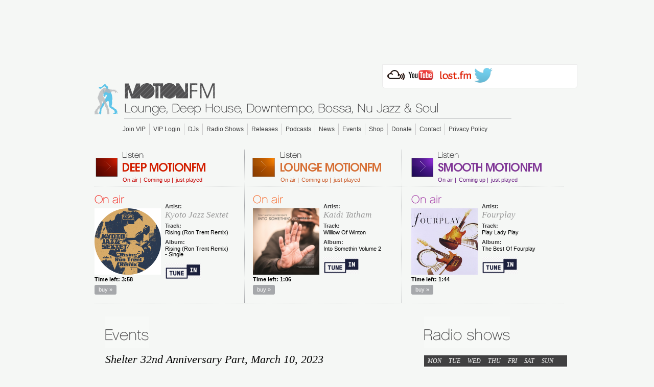

--- FILE ---
content_type: text/html; charset=UTF-8
request_url: https://motionfm.com/wp2014/events/shelter-32nd-anniversary-part-march-10-2023/
body_size: 46794
content:
<!DOCTYPE html>
<html lang="en-US" version="HTML+RDFa 1.0">
<head>

                  <meta property="og:title" content="Motion FM Worldwide :
 Shelter 32nd Anniversary Part, March 10, 2023" />
                  <meta property="og:description" content="SHELTER 32nd ANNIVERSARY PARTY MARCH 10, 2023. DOORS OPEN 5:00 PM FRIDAY AFTERNOON. 32 years and still running. Join us and &#8230;" />
             <meta property="og:type" content="article" />
             <meta property="og:url" content="https://motionfm.com/wp2014/events/shelter-32nd-anniversary-part-march-10-2023/"/>
             
        <meta property="og:image" content="https://motionfm.com/wp2014/wp-content/uploads/unnamed-24.jpg" />
        <meta property="fb:admins" content="1412823605"/>
        
<html xmlns="http://www.w3.org/1999/xhtml"
      xmlns:og="http://ogp.me/ns#"
      xmlns:fb="http://www.facebook.com/2008/fbml">
    
   <meta name="google-site-verification" content="quXqalvaFcR6X3TRreRF0mATyZjR_5QGwEw3ZEF98vs" />   
    
<title>Shelter 32nd Anniversary Part, March 10, 2023 | Motion FM Worldwide	</title>
	<link rel="profile" href="http://gmpg.org/xfn/11" />
	<link rel="stylesheet" type="text/css" media="all" href="https://motionfm.com/wp2014/wp-content/themes/motionfm/style.css" />
	<!--[if lt IE 9]><link rel="stylesheet" type="text/css" media="all" href="https://motionfm.com/wp2014/wp-content/themes/motionfm/ie.css" /><![endif]-->
	<link rel="pingback" href="https://motionfm.com/wp2014/xmlrpc.php" />
	
	<script src="http://ajax.googleapis.com/ajax/libs/jquery/1.6.1/jquery.min.js" type="text/javascript"></script>
	<script src="https://motionfm.com/wp2014/wp-content/themes/motionfm/js/jquery.tinyscrollbar.min.js" type="text/javascript"></script>
	<script src="https://motionfm.com/wp2014/wp-content/themes/motionfm/js/jquery.tools.min.js" type="text/javascript"></script>
	<script src="https://motionfm.com/wp2014/wp-content/themes/motionfm/js/jshowoff/jquery.jshowoff.min.js" type="text/javascript"></script>
	<!--<link rel="stylesheet" media="screen" type="text/css" href="https://motionfm.com/wp2014/wp-content/themes/motionfm/js/jshowoff/jshowoff.css" />-->

	<script type="text/javascript">
		function open_listener(url){
			//var url = 'https://www.motionfm.com/wp2010/listen-deep.html';
			//window.open( url, "win", "toolbar=no,scrollbars=no,navigation=no,location=yes,statusbar=no,menubar=no,resizable=no,width=750,height=690")
			window.location.href=url;
		}
		
		function loadMetas(arg){
						
			switch(arg){
				//DEEP
				case 'onair-deep':
					document.getElementById('onairFrame-deep').src = 'https://www.motionfm.com/samphp4/onair.php';
				break;
				case 'comingup-deep':
					document.getElementById('onairFrame-deep').src = 'https://www.motionfm.com/samphp4/comingup-home.php';
				break;
				case 'justplayed-deep':
					document.getElementById('onairFrame-deep').src = 'https://www.motionfm.com/samphp4/history.php'; 
				break;
				
				//LOUNGE
				case 'onair-lounge':
					document.getElementById('onairFrame-lounge').src = 'https://www.motionfm.com/samphp3/onair.php';
				break;
				case 'comingup-lounge':
					document.getElementById('onairFrame-lounge').src = 'https://www.motionfm.com/samphp3/comingup-home.php';
				break;
				case 'justplayed-lounge':
					document.getElementById('onairFrame-lounge').src = 'https://www.motionfm.com/samphp3/history-home.php';
				break;
				
				//SMOOTH
				case 'onair-smooth':
					document.getElementById('onairFrame-smooth').src = 'https://www.motionfm.com/samphp2/onair.php';
				break;
				case 'comingup-smooth':
					document.getElementById('onairFrame-smooth').src = 'https://www.motionfm.com/samphp2/comingup-home.php';
				break;
				case 'justplayed-smooth':
					document.getElementById('onairFrame-smooth').src = 'https://www.motionfm.com/samphp2/history-home.php';
				break;
			
			}
			}
	</script>

<meta name='robots' content='max-image-preview:large' />
<link rel='dns-prefetch' href='//s.w.org' />
<link rel="alternate" type="application/rss+xml" title="Motion FM Worldwide &raquo; Feed" href="https://motionfm.com/wp2014/feed/" />
<link rel="alternate" type="application/rss+xml" title="Motion FM Worldwide &raquo; Comments Feed" href="https://motionfm.com/wp2014/comments/feed/" />
<script type="text/javascript">
window._wpemojiSettings = {"baseUrl":"https:\/\/s.w.org\/images\/core\/emoji\/14.0.0\/72x72\/","ext":".png","svgUrl":"https:\/\/s.w.org\/images\/core\/emoji\/14.0.0\/svg\/","svgExt":".svg","source":{"concatemoji":"https:\/\/motionfm.com\/wp2014\/wp-includes\/js\/wp-emoji-release.min.js"}};
/*! This file is auto-generated */
!function(e,a,t){var n,r,o,i=a.createElement("canvas"),p=i.getContext&&i.getContext("2d");function s(e,t){var a=String.fromCharCode,e=(p.clearRect(0,0,i.width,i.height),p.fillText(a.apply(this,e),0,0),i.toDataURL());return p.clearRect(0,0,i.width,i.height),p.fillText(a.apply(this,t),0,0),e===i.toDataURL()}function c(e){var t=a.createElement("script");t.src=e,t.defer=t.type="text/javascript",a.getElementsByTagName("head")[0].appendChild(t)}for(o=Array("flag","emoji"),t.supports={everything:!0,everythingExceptFlag:!0},r=0;r<o.length;r++)t.supports[o[r]]=function(e){if(!p||!p.fillText)return!1;switch(p.textBaseline="top",p.font="600 32px Arial",e){case"flag":return s([127987,65039,8205,9895,65039],[127987,65039,8203,9895,65039])?!1:!s([55356,56826,55356,56819],[55356,56826,8203,55356,56819])&&!s([55356,57332,56128,56423,56128,56418,56128,56421,56128,56430,56128,56423,56128,56447],[55356,57332,8203,56128,56423,8203,56128,56418,8203,56128,56421,8203,56128,56430,8203,56128,56423,8203,56128,56447]);case"emoji":return!s([129777,127995,8205,129778,127999],[129777,127995,8203,129778,127999])}return!1}(o[r]),t.supports.everything=t.supports.everything&&t.supports[o[r]],"flag"!==o[r]&&(t.supports.everythingExceptFlag=t.supports.everythingExceptFlag&&t.supports[o[r]]);t.supports.everythingExceptFlag=t.supports.everythingExceptFlag&&!t.supports.flag,t.DOMReady=!1,t.readyCallback=function(){t.DOMReady=!0},t.supports.everything||(n=function(){t.readyCallback()},a.addEventListener?(a.addEventListener("DOMContentLoaded",n,!1),e.addEventListener("load",n,!1)):(e.attachEvent("onload",n),a.attachEvent("onreadystatechange",function(){"complete"===a.readyState&&t.readyCallback()})),(e=t.source||{}).concatemoji?c(e.concatemoji):e.wpemoji&&e.twemoji&&(c(e.twemoji),c(e.wpemoji)))}(window,document,window._wpemojiSettings);
</script>
<style type="text/css">
img.wp-smiley,
img.emoji {
	display: inline !important;
	border: none !important;
	box-shadow: none !important;
	height: 1em !important;
	width: 1em !important;
	margin: 0 0.07em !important;
	vertical-align: -0.1em !important;
	background: none !important;
	padding: 0 !important;
}
</style>
	<link rel='stylesheet' id='LePopupStylesheet-css'  href='https://motionfm.com/wp2014/wp-content/plugins/lepopup-wp/files/lepopup.css' type='text/css' media='screen' />
<script type='text/javascript' src='https://motionfm.com/wp2014/wp-content/plugins/enable-jquery-migrate-helper/js/jquery/jquery-1.12.4-wp.js' id='jquery-core-js'></script>
<script type='text/javascript' src='https://motionfm.com/wp2014/wp-content/plugins/enable-jquery-migrate-helper/js/jquery-migrate/jquery-migrate-1.4.1-wp.js' id='jquery-migrate-js'></script>
<script type='text/javascript' src='https://motionfm.com/wp2014/wp-content/plugins/lepopup-wp/files/lepopup.min.js' id='LePopupScript-js'></script>
<script type='text/javascript' id='LePopupInit-js-extra'>
/* <![CDATA[ */
var lepopup_data = [];
lepopup_data = [{"ele":"lepopup-12107","skin":"lepopup-12107","closeOnButton":"true","closeOnEsc":"true","closeOnClick":"true","closeOnContentClick":false,"autoShowDelay":false,"autoCloseDelay":"15000","sessionInterval":"0"},{"ele":"lepopup-11117","skin":"lepopup-11117","closeOnButton":"true","closeOnEsc":"true","closeOnClick":"true","closeOnContentClick":false,"autoShowDelay":false,"autoCloseDelay":"15000","sessionInterval":"0"},{"ele":"lepopup-10644","skin":"lepopup-10644","closeOnButton":"true","closeOnEsc":"true","closeOnClick":false,"closeOnContentClick":false,"autoShowDelay":false,"autoCloseDelay":"30000","sessionInterval":"0"},{"ele":"lepopup-7189","skin":"lepopup-7189","closeOnButton":"true","closeOnEsc":"true","closeOnClick":"true","closeOnContentClick":false,"autoShowDelay":false,"autoCloseDelay":"30000","sessionInterval":"0"}];;
/* ]]> */
</script>
<script type='text/javascript' src='https://motionfm.com/wp2014/wp-content/plugins/lepopup-wp/files/lepopup_init.js' id='LePopupInit-js'></script>
<link rel="https://api.w.org/" href="https://motionfm.com/wp2014/wp-json/" /><link rel="alternate" type="application/json" href="https://motionfm.com/wp2014/wp-json/wp/v2/posts/18027" /><link rel="EditURI" type="application/rsd+xml" title="RSD" href="https://motionfm.com/wp2014/xmlrpc.php?rsd" />
<link rel="wlwmanifest" type="application/wlwmanifest+xml" href="https://motionfm.com/wp2014/wp-includes/wlwmanifest.xml" /> 

<link rel="canonical" href="https://motionfm.com/wp2014/events/shelter-32nd-anniversary-part-march-10-2023/" />
<link rel='shortlink' href='https://motionfm.com/wp2014/?p=18027' />
<link rel="alternate" type="application/json+oembed" href="https://motionfm.com/wp2014/wp-json/oembed/1.0/embed?url=https%3A%2F%2Fmotionfm.com%2Fwp2014%2Fevents%2Fshelter-32nd-anniversary-part-march-10-2023%2F" />
<link rel="alternate" type="text/xml+oembed" href="https://motionfm.com/wp2014/wp-json/oembed/1.0/embed?url=https%3A%2F%2Fmotionfm.com%2Fwp2014%2Fevents%2Fshelter-32nd-anniversary-part-march-10-2023%2F&#038;format=xml" />
<link rel="icon" href="https://motionfm.com/wp2014/wp-content/uploads/cropped-MotionFM-32x32.jpg" sizes="32x32" />
<link rel="icon" href="https://motionfm.com/wp2014/wp-content/uploads/cropped-MotionFM-192x192.jpg" sizes="192x192" />
<link rel="apple-touch-icon" href="https://motionfm.com/wp2014/wp-content/uploads/cropped-MotionFM-180x180.jpg" />
<meta name="msapplication-TileImage" content="https://motionfm.com/wp2014/wp-content/uploads/cropped-MotionFM-270x270.jpg" />

<script async src="//pagead2.googlesyndication.com/pagead/js/adsbygoogle.js"></script>
<script>
     (adsbygoogle = window.adsbygoogle || []).push({
          google_ad_client: "ca-pub-3360148499146377",
          enable_page_level_ads: true
     });
</script>

</head>

<body>
<p>&nbsp;</p>
<div align="center">
<script async src="//pagead2.googlesyndication.com/pagead/js/adsbygoogle.js"></script>
<!-- 728X90 -->
<ins class="adsbygoogle"
     style="display:inline-block;width:728px;height:90px"
     data-ad-client="ca-pub-3360148499146377"
     data-ad-slot="3771140707"></ins>
<script>
(adsbygoogle = window.adsbygoogle || []).push({});
</script>
</div>
<p>&nbsp;</p>
<p>&nbsp;</p>
<div id="wrapper" >
	</iframe>
	<div id="header">
		<h1><a id="logo-header" href="https://motionfm.com/wp2014"><span class="cache">Motion FM, Deep House, Downtempo, Lounge, Smooth Jazz & Soul</span></a></h1>
	
	<ul id="header-nav" class="menu"><li id="menu-item-645" class="menu-item menu-item-type-post_type menu-item-object-page menu-item-645"><a href="https://motionfm.com/wp2014/join/">Join VIP</a></li>
<li id="menu-item-642" class="menu-item menu-item-type-post_type menu-item-object-page menu-item-642"><a href="https://motionfm.com/wp2014/listen-vip/">VIP Login</a></li>
<li id="menu-item-644" class="menu-item menu-item-type-post_type menu-item-object-page menu-item-644"><a href="https://motionfm.com/wp2014/djs/">DJs</a></li>
<li id="menu-item-649" class="menu-item menu-item-type-taxonomy menu-item-object-category menu-item-649"><a href="https://motionfm.com/wp2014/category/radio-shows/">Radio Shows</a></li>
<li id="menu-item-650" class="menu-item menu-item-type-taxonomy menu-item-object-category menu-item-650"><a href="https://motionfm.com/wp2014/category/releases/">Releases</a></li>
<li id="menu-item-648" class="menu-item menu-item-type-taxonomy menu-item-object-category menu-item-648"><a href="https://motionfm.com/wp2014/category/podcasts/">Podcasts</a></li>
<li id="menu-item-647" class="menu-item menu-item-type-taxonomy menu-item-object-category menu-item-647"><a href="https://motionfm.com/wp2014/category/news/">News</a></li>
<li id="menu-item-646" class="menu-item menu-item-type-taxonomy menu-item-object-category current-post-ancestor current-menu-parent current-post-parent menu-item-646"><a href="https://motionfm.com/wp2014/category/events/">Events</a></li>
<li id="menu-item-639" class="menu-item menu-item-type-post_type menu-item-object-page menu-item-639"><a href="https://motionfm.com/wp2014/boutique/">Shop</a></li>
<li id="menu-item-641" class="menu-item menu-item-type-post_type menu-item-object-page menu-item-641"><a href="https://motionfm.com/wp2014/donate/">Donate</a></li>
<li id="menu-item-640" class="menu-item menu-item-type-post_type menu-item-object-page menu-item-640"><a href="https://motionfm.com/wp2014/contact/">Contact</a></li>
<li id="menu-item-643" class="menu-item menu-item-type-post_type menu-item-object-page menu-item-privacy-policy menu-item-643"><a href="https://motionfm.com/wp2014/privacy-policy/">Privacy Policy</a></li>
</ul>		
	</div><!-- #header -->

    <div id="three-radios">
      
      	<div id="radio-deep" class="radio-module">
			<div class="radio-trigger">
				
				<a class="play-icon" href="javascript:void(window.open('https://motionfm.com/player/listen-deep.html','player','scrollbars=no,width=650,height=670,resizable=yes'));"><img src="https://motionfm.com/wp2014/wp-content/themes/motionfm/images/three-players/play-deep.png" alt="play-deep" width="55" height="71" /></a>
								
				<div class="play-right">
					<a class="listen" href="javascript:void(window.open('https://motionfm.com/player/listen-deep.html','player','scrollbars=no,width=650,height=670,resizable=yes'));"><img src="https://motionfm.com/wp2014/wp-content/themes/motionfm/images/three-players/listen.png" alt="listen" width="49" height="26" />
					<img src="https://motionfm.com/wp2014/wp-content/themes/motionfm/images/three-players/deep-title.png" alt="deep-title" width="163" height="18" /></a>
					
					<ul>
						<li><a href="javascript:loadMetas('onair-deep');">On air |</a></li>
						<li><a href="javascript:loadMetas('comingup-deep');">Coming up |</a></li>
						<li><a href="javascript:loadMetas('justplayed-deep');">just played</a></li>
					</ul>
					<br class="clear"/>
				</div><!-- play-right -->
				
			</div><!-- radio-trigger -->
						
			<div class="radio-infos">
				<iframe src="https://www.motionfm.com/samphp4/onair.php" width="293" height="300" scrolling="no" allowtransparency="true" frameborder="0" name="onairFrame-deep" id="onairFrame-deep"></iframe>
			</div>
						
			
      	</div>
      	
      	<div id="radio-lounge" class="radio-module">
      		<div class="radio-trigger">
				<a class="play-icon" href="javascript:void(window.open('https://motionfm.com/player/listen-lounge.html','player','scrollbars=no,width=650,height=670,resizable=yes'));"><img src="https://motionfm.com/wp2014/wp-content/themes/motionfm/images/three-players/play-lounge.png" alt="play-lounge" width="71" height="71" /></a>
				
				<div class="play-right">
					<a class="listen" href="javascript:void(window.open('https://motionfm.com/player/listen-lounge.html','player','scrollbars=no,width=650,height=670,resizable=yes'));"><img src="https://motionfm.com/wp2014/wp-content/themes/motionfm/images/three-players/listen.png" alt="listen" width="49" height="26" />
					<img src="https://motionfm.com/wp2014/wp-content/themes/motionfm/images/three-players/lounge-title.png" alt="lounge-title" width="197" height="18" /></a>
					
					<ul>
						<li><a href="javascript:loadMetas('onair-lounge');">On air |</a></li>
						<li><a href="javascript:loadMetas('comingup-lounge');">Coming up |</a></li>
						<li><a href="javascript:loadMetas('justplayed-lounge');">just played</a></li>
					</ul>
					<br class="clear"/>
				</div><!-- play-right -->
			</div><!-- radio-trigger -->
			
			<div class="radio-infos">
				<iframe src="https://www.motionfm.com/samphp3/onair.php" width="293" height="300" scrolling="no" allowtransparency="true" frameborder="0" name="onairFrame" id="onairFrame-lounge"></iframe>
			</div>
			
      	</div><!-- radio-lounge -->
      	
      	<div id="radio-smooth" class="radio-module">
      		<div class="radio-trigger">
				<a class="play-icon" href="javascript:void(window.open('https://motionfm.com/player/listen-smooth.html','player','scrollbars=no,width=650,height=670,resizable=yes'));"><img src="https://motionfm.com/wp2014/wp-content/themes/motionfm/images/three-players/play-smooth.png" alt="play-lounge" width="69" height="71" /></a>
				
				<div class="play-right">
					<a class="listen" href="javascript:void(window.open('https://motionfm.com/player/listen-smooth.html','player','scrollbars=no,width=650,height=670,resizable=yes'));"><img src="https://motionfm.com/wp2014/wp-content/themes/motionfm/images/three-players/listen.png" alt="listen" width="49" height="26" />
					<img src="https://motionfm.com/wp2014/wp-content/themes/motionfm/images/three-players/smooth-title.png" alt="smooth-title" width="203" height="18" /></a>
					
					<ul>
						<li><a href="javascript:loadMetas('onair-smooth');">On air |</a></li>
						<li><a href="javascript:loadMetas('comingup-smooth');">Coming up |</a></li>
						<li><a href="javascript:loadMetas('justplayed-smooth');">just played</a></li>
					</ul>
					<br class="clear"/>
				</div><!-- play-right -->
			</div><!-- radio-trigger -->
			
			<div class="radio-infos">
				<iframe src="https://www.motionfm.com/samphp2/onair.php" width="293" height="300" scrolling="no" allowtransparency="true" frameborder="0" name="onairFrame" id="onairFrame-smooth"></iframe>
			</div>
			
      	</div><!-- radio-smooth -->
      
      </div>
      
      
      <div id="social-links-top">    
      	<a id="mixcloud-icon" href="https://www.mixcloud.com/motionfm" target="_blank"><span class="cache">Mixcloud</span></a>
      	<a id="youtube-icon" href="https://www.youtube.com/motionfm" target="_blank"><span class="cache">Youtube</span></a>
		<a id="lastfm-icon" href="https://www.last.fm/user/motionfm" target="_blank"><span class="cache">Last.fm</span></a>
     	<div id="i-like-facebook"><iframe src="//www.facebook.com/plugins/like.php?href=https%3A%2F%2Fwww.facebook.com%2Fmotionfm.radiostation&amp;send=false&amp;layout=button_count&amp;width=120&amp;show_faces=false&amp;action=like&amp;colorscheme=light&amp;font&amp;height=21&amp;appId=266227313395272" scrolling="no" frameborder="0" style="border:none; overflow:hidden; width:120px; height:21px;" allowTransparency="true"></iframe></div>
	<a id="twitter-icon" href="https://twitter.com/motionfm" target="_blank"><span class="cache">Twitter</span></a>
	
      </div>                
	
		
	<div id="content">
	
<div id="section">

<div id="aside-left">



<h1 id="title-events" ><span class="cache"></span></h1>
<h2 class="entry-title">Shelter 32nd Anniversary Part, March 10, 2023</h2>
	
	<p><img loading="lazy" src="https://motionfm.com/wp2014/wp-content/uploads/unnamed-24-394x600.jpg" alt="" width="394" height="600" class="alignright size-large wp-image-18028" srcset="https://motionfm.com/wp2014/wp-content/uploads/unnamed-24-394x600.jpg 394w, https://motionfm.com/wp2014/wp-content/uploads/unnamed-24-190x290.jpg 190w, https://motionfm.com/wp2014/wp-content/uploads/unnamed-24-768x1170.jpg 768w, https://motionfm.com/wp2014/wp-content/uploads/unnamed-24.jpg 900w" sizes="(max-width: 394px) 100vw, 394px" /></p>
<p>SHELTER 32nd ANNIVERSARY PARTY<br />
MARCH 10, 2023. DOORS OPEN 5:00 PM<br />
FRIDAY AFTERNOON.</p>
<p>32 years and still running. Join us and celebrate the longest running underground house music party! The doors open FRIDAY, MARCH 10 AT 5 PM until. </p>
<p>The MAIN ROOM DJ: TIMMY REGISFORD</p>
<p>SIDE ROOM DJ’S: MARK FRANCIS DAVE DSOL RIVERA and IAN FRIDAY. </p>
<p>Special live musical guest : TBA </p>
<p>VENUE: THE BROOKLYN MONARCH<br />
23 Meadow Street, Brooklyn, NY 11206.</p>
<p><a href="https://clubshelter.ticketleap.com/shelter-32nd-anniversary/dates/Mar-10-2023_at_0500PM" rel="noopener" target="_blank"><strong>TICKETS</strong></a></p>
	
	


<div id="sharing-this">
	<span class='st_facebook_buttons' st_title='Shelter 32nd Anniversary Part, March 10, 2023' st_url='https://motionfm.com/wp2014/events/shelter-32nd-anniversary-part-march-10-2023/' displayText='Like'></span>
	<span class='st_twitter_buttons' st_title='Shelter 32nd Anniversary Part, March 10, 2023' st_url='https://motionfm.com/wp2014/events/shelter-32nd-anniversary-part-march-10-2023/' displayText='Tweet'></span>
	<span class='st_email_buttons' st_title='Shelter 32nd Anniversary Part, March 10, 2023' st_url='https://motionfm.com/wp2014/events/shelter-32nd-anniversary-part-march-10-2023/' displayText='e-mail'></span>
	<span class='st_sharethis_buttons' st_title='Shelter 32nd Anniversary Part, March 10, 2023' st_url='https://motionfm.com/wp2014/events/shelter-32nd-anniversary-part-march-10-2023/' displayText='share'></span>
</div>


</div><!-- aside-left //-->
		
		
<div id="aside-right">
	
	

	<h2><a id="title-radios-shows" href="#"><span class="cache">Radios Shows</span></a></h2>
			
			<div id="radio-show-list-aside">
			
				<ul id="week-list-shows">
					<li><a href="#">MON</a></li>
					<li><a href="#">TUE</a></li>
					<li><a href="#">WED</a></li>
					<li><a href="#">THU</a></li>
					<li><a href="#">FRI</a></li>
					<li><a href="#">SAT</a></li>
					<li><a href="#">SUN</a></li>
				</ul>
				
				<div class="clear"><!--&nbsp;--></div>
				
				<div id="scrollbar1">
				<div class="scrollbar"><div class="track"><div class="thumb"><div class="end"></div></div></div></div>
				<div class="viewport">
				<div class="overview">
				
				<div id="shows-sidebar">
				
				
				
				<div id="monday" class="day"><dl><dt>Deep Motion FM Playlist</dt><dd><span class="noir bold">GMT: 17:00.</span><br/><br/><span class="noir">Style:</span> Deep House<br/>Duration:1200 min<br/><a class="noir" href="https://motionfm.com/wp2014/radio-shows/monday/">more &rarr;</a></dd></dl></div><!-- monday -->
				<div id="tuesday" class="day"><dl><dt>Deep Motion FM Playlist</dt><dd><span class="noir bold">GMT: 17:00.</span><br/><br/><span class="noir">Style:</span> Deep House <br/>Duration:1200 min<br/><a class="noir" href="https://motionfm.com/wp2014/radio-shows/tuesday/">more &rarr;</a></dd></dl></div><!-- tuesday -->
				<div id="wednesday" class="day"><dl><dt>Joe Gomez - Range Music NYC Radio Show (New York, NY, USA)</dt><dd><span class="noir bold">GMT: 18:00.</span><br/><br/><span class="noir">Style:</span> Deep House, Soulful House, Downtempo, Broken Beat, Jazz Fusion, Disco, Soul, Funk, Lo-Fi<br/>Duration:120 min<br/><a class="noir" href="https://motionfm.com/wp2014/radio-shows/wednesday/">more &rarr;</a></dd><dt>Deep Motion FM Playlist</dt><dd><span class="noir bold">GMT: 20:00.</span><br/><br/><span class="noir">Style:</span> Deep House<br/>Duration:1200 min<br/><a class="noir" href="https://motionfm.com/wp2014/radio-shows/wednesday/">more &rarr;</a></dd></dl></div><!-- wednesday -->
				<div id="thursday" class="day"><dl><dt>deepArtSounds - deepArtSounds (Zurich, Switzerland)</dt><dd><span class="noir bold">GMT: 18:00.</span><br/><br/><span class="noir">Style:</span> <br/>Duration:60 min<br/><a class="noir" href="https://motionfm.com/wp2014/radio-shows/thursday/">more &rarr;</a></dd><dt>Paul David Gillman Presents Earthbound Music (London, UK)</dt><dd><span class="noir bold">GMT: 19:00.</span><br/><br/><span class="noir">Style:</span> Deep House/Broken Beat/Jazz/Downtempo/Ambient/Chillout<br/>Duration:60:00<br/><a class="noir" href="https://motionfm.com/wp2014/radio-shows/thursday/">more &rarr;</a></dd><dt><a href="https://motionfm.com/wp2014/author/jaymz-nylon/" title="https://motionfm.com/wp2014/author/jaymz-nylon/">DJ Jaymz Nylon - Adult Selections (New York, USA)</a></dt><dd><span class="noir bold">GMT: 20:00.</span><br/><br/><span class="noir">Style:</span> Deep House<br/>Duration:60:00<br/><a class="noir" href="https://motionfm.com/wp2014/radio-shows/thursday/">more &rarr;</a></dd><dt></dt><dd><span class="noir bold">GMT: 21:00.</span><br/><br/><span class="noir">Style:</span> Deep House/Soulful<br/>Duration:120 min<br/><a class="noir" href="https://motionfm.com/wp2014/radio-shows/thursday/">more &rarr;</a></dd></dl></div><!-- thursday -->
				<div id="friday" class="day"><dl><dt><a href="http://www.motionfm.com/author/deeply-japan/" title="Toshi Maeda, Ayumu Okada, Kaji, Toyo & friends">Toshi Maeda, Ayumu Okada, Kaji, Toyo & friends - Deeply Japan (Tokyo, Japan) (10pm Tokyo Local Time)</a></dt><dd><span class="noir bold">GMT: 14:00.</span><br/><br/><span class="noir">Style:</span>  Deep House<br/>Duration:60 min<br/><a class="noir" href="https://motionfm.com/wp2014/radio-shows/friday/">more &rarr;</a></dd><dt><a href="http://www.motionfm.com/author/larry-heard/" title="Larry Heard (Mr. Fingers) - Fingers Music Mix (Germantown, TN, USA)">Larry Heard (Mr. Fingers) - Fingers Music Mix (Germantown, TN, USA)</a></dt><dd><span class="noir bold">GMT: 16:30.</span><br/><br/><span class="noir">Style:</span> Soulful House<br/>Duration:90 min<br/><a class="noir" href="https://motionfm.com/wp2014/radio-shows/friday/">more &rarr;</a></dd><dt><a href="https://motionfm.com/wp2014/author/kevin-hedge/" title=“Kevin Hedge (Blaze) - Sole Meditations (New York, USA)"> Kevin Hedge (Blaze) - Sole Meditations (New York, USA) </a></dt><dd><span class="noir bold">GMT: 18:00.</span><br/><br/><span class="noir">Style:</span> Deep House<br/>Duration:120 min<br/><a class="noir" href="https://motionfm.com/wp2014/radio-shows/friday/">more &rarr;</a></dd><dt>Alvaro Jimenez - Saying It With Music (New Jersey, USA)</dt><dd><span class="noir bold">GMT: 20:00.</span><br/><br/><span class="noir">Style:</span> Jazz Dance, Rare Grooves, Brazilian, Soul & Funk <br/>Duration:60:00<br/><a class="noir" href="https://motionfm.com/wp2014/radio-shows/friday/">more &rarr;</a></dd><dt><a href="http://www.motionfm.com/author/slam-mode/" title="Slam Mode - Sedation in Noise Exploratory Files (Jersey City, NJ, USA)">Slam Mode - Sedation in Noise Exploratory Files (Jersey City, NJ, USA)</a></dt><dd><span class="noir bold">GMT: 21:00.</span><br/><br/><span class="noir">Style:</span> Tech House<br/>Duration:60 min<br/><a class="noir" href="https://motionfm.com/wp2014/radio-shows/friday/">more &rarr;</a></dd><dt>Go Kiryu - Supernatural  (New York, USA)</dt><dd><span class="noir bold">GMT: 22:00.</span><br/><br/><span class="noir">Style:</span> Deep House, Broken Beat, Nu Jazz, Downtempo<br/>Duration:120 min<br/><a class="noir" href="https://motionfm.com/wp2014/radio-shows/friday/">more &rarr;</a></dd></dl></div><!-- friday -->
				<div id="saturday" class="day"><dl><dt>Toshi Maeda, Ayumu Okada, Kaji, Toyo & friends - Deeply Japan (Tokyo, Japan)</dt><dd><span class="noir bold">GMT: 18:00.</span><br/><br/><span class="noir">Style:</span> Deep House/Downtempo/Nu Jazz<br/>Duration:60 min<br/><a class="noir" href="https://motionfm.com/wp2014/radio-shows/saturday/">more &rarr;</a></dd><dt>José Rico & Specter - Our Own Organization (Madrid, Spain)</dt><dd><span class="noir bold">GMT: 19:00.</span><br/><br/><span class="noir">Style:</span>  Deep House<br/>Duration:60 min<br/><a class="noir" href="https://motionfm.com/wp2014/radio-shows/saturday/">more &rarr;</a></dd><dt><a href="https://motionfm.com/wp2014/author/malik_alston/" title=“Malik Alston - Beyond Jazz (Detroit, USA)”>Malik Alston - Beyond Jazz (Detroit, USA)</a></dt><dd><span class="noir bold">GMT: 20:00.</span><br/><br/><span class="noir">Style:</span> House/Broken Beat/Soul/Jazz<br/>Duration:60 min<br/><a class="noir" href="https://motionfm.com/wp2014/radio-shows/saturday/">more &rarr;</a></dd><dt><a href="https://motionfm.com/wp2014/author/steve-conry/" title=“Steve Conry - Ten Lovers Music (Manchester, England)”>Steve Conry - Ten Lovers Music (Manchester, England)</a></dt><dd><span class="noir bold">GMT: 21:00.</span><br/><br/><span class="noir">Style:</span> Deep House/Broken Beat/Nu Jazz<br/>Duration:60 min<br/><a class="noir" href="https://motionfm.com/wp2014/radio-shows/saturday/">more &rarr;</a></dd><dt><a href="https://motionfm.com/wp2014/author/tj-gorton"" title=“TJ Gorton - BeatCaffeine Radio (Berkeley, California, US)”>TJ Gorton - BeatCaffeine Radio (Berkeley, California, US)</a></dt><dd><span class="noir bold">GMT: 22:00.</span><br/><br/><span class="noir">Style:</span> Jazz Dance/ Fusion Jazz/ Nu Jazz<br/>Duration:60 min<br/><a class="noir" href="https://motionfm.com/wp2014/radio-shows/saturday/">more &rarr;</a></dd></dl></div><!-- saturday -->
				<div id="sunday" class="day"><dl><dt>Deep Motion FM Playlist</dt><dd><span class="noir bold">GMT: 17:00.</span><br/><br/><span class="noir">Style:</span> Deep House<br/>Duration:1440 min<br/><a class="noir" href="https://motionfm.com/wp2014/radio-shows/sunday/">more &rarr;</a></dd></dl></div><!-- sunday -->			</div><!-- shows-sidebar //-->
			</div><!-- overview //-->
			</div><!-- viewport //-->
			</div><!-- //scrollbar1 -->
			</div><!-- radio-show-list-aside -->
			
						
			
									
						
							
			<h2><a id="title-news" href="#"><span class="cache">News</span></a></h2>
			
										
				<div class="item-side">
				<h3><a href="https://motionfm.com/wp2014/news/motion-fm-worldwide-december-2025-vinyl-chart-by-panos-b/" title="Permalink to Motion FM Worldwide &#8211; December 2025 Vinyl Chart by Panos B" rel="bookmark">Motion FM Worldwide &#8211; December 2025 Vinyl Chart by Panos B</a></h3>
				<a class="thumb-link" href="https://motionfm.com/wp2014/news/motion-fm-worldwide-december-2025-vinyl-chart-by-panos-b/"><img width="272" height="112" src="https://motionfm.com/wp2014/wp-content/uploads/Incognito600-272x112.jpg" class="attachment-thumbnail size-thumbnail wp-post-image" alt="" loading="lazy" /></a>
				<p>Motion FM Worldwide &#8211; December 2025 Vinyl Chart by Panos B</p>
				<a class="f-r" href="https://motionfm.com/wp2014/news/motion-fm-worldwide-december-2025-vinyl-chart-by-panos-b/"><img src="https://motionfm.com/wp2014/wp-content/themes/motionfm/images/fleche-r.gif" width="7" height="13"></a>
				</div>
				
				
											
				<div class="item-side">
				<h3><a href="https://motionfm.com/wp2014/news/motion-fm-worldwide-november-2025-vinyl-chart-by-panos-b/" title="Permalink to Motion FM Worldwide &#8211; November 2025 Vinyl Chart by Panos B" rel="bookmark">Motion FM Worldwide &#8211; November 2025 Vinyl Chart by Panos B</a></h3>
				<a class="thumb-link" href="https://motionfm.com/wp2014/news/motion-fm-worldwide-november-2025-vinyl-chart-by-panos-b/"><img width="272" height="112" src="https://motionfm.com/wp2014/wp-content/uploads/CS1113707-01A-BIG-272x112.jpg" class="attachment-thumbnail size-thumbnail wp-post-image" alt="" loading="lazy" /></a>
				<p>BUY 01 &#8211; Lance FERGUSON &#8211; Rare Groove Spectrum Vol 3 &#8211; Tru Thoughts 02 &#8211; The CHIMES &#8211; The Chimes &hellip;</p>
				<a class="f-r" href="https://motionfm.com/wp2014/news/motion-fm-worldwide-november-2025-vinyl-chart-by-panos-b/"><img src="https://motionfm.com/wp2014/wp-content/themes/motionfm/images/fleche-r.gif" width="7" height="13"></a>
				</div>
				
				
											
				<div class="item-side">
				<h3><a href="https://motionfm.com/wp2014/news/motion-fm-worldwide-october-2025-vinyl-chart-by-panos-b/" title="Permalink to Motion FM Worldwide &#8211; October 2025 Vinyl Chart by Panos B" rel="bookmark">Motion FM Worldwide &#8211; October 2025 Vinyl Chart by Panos B</a></h3>
				<a class="thumb-link" href="https://motionfm.com/wp2014/news/motion-fm-worldwide-october-2025-vinyl-chart-by-panos-b/"><img width="272" height="112" src="https://motionfm.com/wp2014/wp-content/uploads/CS1116915-01A-BIG-272x112.jpg" class="attachment-thumbnail size-thumbnail wp-post-image" alt="" loading="lazy" /></a>
				<p>Motion FM Worldwide &#8211; October 2025 Vinyl Chart 01 &#8211; INCOGNITO feat JOY ROSE &#8211; It&#8217;s About Time &#8211; Splash Blue &hellip;</p>
				<a class="f-r" href="https://motionfm.com/wp2014/news/motion-fm-worldwide-october-2025-vinyl-chart-by-panos-b/"><img src="https://motionfm.com/wp2014/wp-content/themes/motionfm/images/fleche-r.gif" width="7" height="13"></a>
				</div>
				
				
						
					
				

				
</div>
<!-- aside-right // -->

<div class="clear"><!--&nbsp;--></div>
</div><!-- section //-->

			

</div><!--#content-->
	<div id="footer" role="contentinfo">
			<ul id="social">
			<li><a id="footer-contact" href="https://motionfm.com/wp2014/contact/"><span class="cache">Contact</span></a></li>
			<li id="footer-social"><span class="cache">Social Network</span><a href="https://www.facebook.com/motionfm.radiostation" target="_blank"><img src="https://motionfm.com/wp2014/wp-content/themes/motionfm/images/icon-facebook.jpg" width="20" height="20"></a><a href="https://www.myspace.com/motionfm" target="_blank"><img src="https://motionfm.com/wp2014/wp-content/themes/motionfm/images/icon-linkedin.jpg" width="20" height="20"></a><a href="https://twitter.com/motionfm" target="_blank"><img src="https://motionfm.com/wp2014/wp-content/themes/motionfm/images/icon-twitter.jpg" width="19" height="20"></a></li>
			<li id="footer-feed"><span class="cache">feeds and e-mail subscription</span><a href="https://motionfm.com/wp2014/feed/"><img src="https://motionfm.com/wp2014/wp-content/themes/motionfm/images/icon-rss.jpg" width="22" height="21"></a></li>
			<li id="footer-newsletter-li"><a id="footer-newsletter" href="https://eepurl.com/dhf_2" target="_blank"><span class="cache">Subscribe to our newsletter</span></a></li>
			
						
			
		</ul>
		
	<div class="clear"><!--&nbsp;--></div>
	
	<ul id="footer-nav" class="menu"><li class="menu-item menu-item-type-post_type menu-item-object-page menu-item-645"><a href="https://motionfm.com/wp2014/join/">Join VIP</a></li>
<li class="menu-item menu-item-type-post_type menu-item-object-page menu-item-642"><a href="https://motionfm.com/wp2014/listen-vip/">VIP Login</a></li>
<li class="menu-item menu-item-type-post_type menu-item-object-page menu-item-644"><a href="https://motionfm.com/wp2014/djs/">DJs</a></li>
<li class="menu-item menu-item-type-taxonomy menu-item-object-category menu-item-649"><a href="https://motionfm.com/wp2014/category/radio-shows/">Radio Shows</a></li>
<li class="menu-item menu-item-type-taxonomy menu-item-object-category menu-item-650"><a href="https://motionfm.com/wp2014/category/releases/">Releases</a></li>
<li class="menu-item menu-item-type-taxonomy menu-item-object-category menu-item-648"><a href="https://motionfm.com/wp2014/category/podcasts/">Podcasts</a></li>
<li class="menu-item menu-item-type-taxonomy menu-item-object-category current-menu-item menu-item-647"><a href="https://motionfm.com/wp2014/category/news/" aria-current="page">News</a></li>
<li class="menu-item menu-item-type-taxonomy menu-item-object-category menu-item-646"><a href="https://motionfm.com/wp2014/category/events/">Events</a></li>
<li class="menu-item menu-item-type-post_type menu-item-object-page menu-item-639"><a href="https://motionfm.com/wp2014/boutique/">Shop</a></li>
<li class="menu-item menu-item-type-post_type menu-item-object-page menu-item-641"><a href="https://motionfm.com/wp2014/donate/">Donate</a></li>
<li class="menu-item menu-item-type-post_type menu-item-object-page menu-item-640"><a href="https://motionfm.com/wp2014/contact/">Contact</a></li>
<li class="menu-item menu-item-type-post_type menu-item-object-page menu-item-privacy-policy menu-item-643"><a href="https://motionfm.com/wp2014/privacy-policy/">Privacy Policy</a></li>
</ul>
	</div><!-- #footer -->
	<div id="copy-right"><p>&copy; Copyright 2026 Motion FM/ MotionFM.com - All Rights Reserved - Licensed to Play 2026 SOCAN <img src="https://motionfm.com/wp2014/wp-content/uploads/socan_2025.png" border="0"></a></div>
	<!--
<div id="footer-ads">
		<iframe src="https://motionfm.com/advertising/banner-728.htm" scrolling="no" allowtransparency="true" frameborder="0" width="728" height="90">Advertising</iframe>
	</div>
-->
</div><!-- wrapper -->
<script type="text/javascript">
	
	$(document).ready(function(){
		$("#slideshow").jshowoff({ cssClass:false,speed:6000,controls:false, links:false, effect:'slideLeft',links:false });
		
				
			
		var oScrollbar2 = $('#scrollbar1');
			oScrollbar2.tinyscrollbar();
		
		$("ul#week-list-shows").tabs("#shows-sidebar > div",{effect: 'fade'});
		
		oScrollbar2.update();
	
		// first callback
		$("#week-list-shows").bind("onClick", function() {
			oScrollbar2.update();
		});
		
		/**/
		
		
	});

	/*$("#slideshow").jshowoff();*/
		
	//changement et chargement COMING UP et HISTORY
		$('#history-list').click(function(){
			$('#coming-wrapper').fadeOut('fast',function(){$('#history-wrapper').fadeIn('fast')});
		});
			
		$('#coming-up-list').click(function(){
			$('#history-wrapper').fadeOut('fast',function(){$('#coming-wrapper').fadeIn('fast')});
		});
		
		$('#menu-item-1843').click(function(){
				$(this).find('a').hide();
				fform = '<form role="search" method="get" id="searchform" action="https://www.motionfm.com/">';
				fform += '<div>';
				fform += '<input value="" name="s" id="s" type="text">';
				fform += '<input id="searchsubmit" value="OK" type="submit">';
				fform += '</div>';
				fform += '</form>';
				$(this).hide().append(fform).fadeIn('slow');
				//$(this).append(fform);
				$(this).unbind();
		});		

</script>


<style type='text/css'>#lepopup-wrap > #lepopup-outer.lepopup-12107{padding:30px;border-width:0px;width:450px;height:300px;border-color:#ffffff;-moz-border-radius: 5px; -webkit-border-radius: 5px; -ms-border-radius: 5px; -o-border-radius: 5px; border-radius: 5px;background-color:#ffffff;background-position-x:left;background-position-y:top;-moz-box-shadow: 0 0 40px rgba(0,0,0,0.35); -webkit-box-shadow: 0 0 40px rgba(0,0,0,0.35); -ms-box-shadow: 0 0 40px rgba(0,0,0,0.35); -o-box-shadow: 0 0 40px rgba(0,0,0,0.35); box-shadow: 0 0 40px rgba(0,0,0,0.35);}
#lepopup-wrap > #lepopup-outer.lepopup-12107 > #lepopup-footer > #lepopup-close::after{content: "Close";}</style>            
            <div id="lepopup-12107" style="display:none;">
                
                   <div class="block1banner" style="line-height: 150%; text-align: center; font-weight: bold;">
<p>Dearest listeners,</p>
<p>Motion FM needs your help in order to cover its&#8217; annual operational obligations (licensing fees, server bandwidth, site hosting, etc).  Please support our fund-raising campaign to reduce our annual deficit.</p>
<p>Goal: 3.000 USD<br />
Received: 875 USD (29.1%)</p>
<p><a href="http://motionfm.com/wp2014/donate/"><img loading="lazy" src="https://www.paypalobjects.com/WEBSCR-640-20110401-1/en_US/i/btn/btn_donate_SM.gif" width="74" height="21" class="aligncenter" /></a></p>
<div class="block2banner" style="line-height: 150%; margin-top: 15px; text-align: center; color: #5ec5e9; font-weight: bold;">
<p>If the goal is reached, Motion FM will then be able to continue sharing with you, its&#8217; passion for music.</p>
<div class="block3banner" style="line-height: 150%; margin-top: 25px; text-align: center; color: red; font-weight: bold;">
<p>For donations 10 USD and over, you will receive 3 mixes from Motion FM djs.<br />
For donations 25 USD and over, you will get six months free VIP service.<br />
For donations 50 USD and over, you will get a one year free VIP service.</p>
</div>
      
            </div>
<style type='text/css'>#lepopup-wrap > #lepopup-outer.lepopup-11117{padding:30px;border-width:0px;width:600px;height:360px;border-color:#ffffff;-moz-border-radius: 5px; -webkit-border-radius: 5px; -ms-border-radius: 5px; -o-border-radius: 5px; border-radius: 5px;background-color:#ffffff;background-image: url("http://motionfm.com/wp2014/wp-content/uploads/frankiemain.jpg");background-position-x:left;background-position-y:top;-moz-box-shadow: inset 0 0 40px rgba(0,0,0,0.35), 0 0 40px rgba(0,0,0,0.35); -webkit-box-shadow: inset 0 0 40px rgba(0,0,0,0.35), 0 0 40px rgba(0,0,0,0.35); -ms-box-shadow: inset 0 0 40px rgba(0,0,0,0.35), 0 0 40px rgba(0,0,0,0.35); -o-box-shadow: inset 0 0 40px rgba(0,0,0,0.35), 0 0 40px rgba(0,0,0,0.35); box-shadow: inset 0 0 40px rgba(0,0,0,0.35), 0 0 40px rgba(0,0,0,0.35);}
#lepopup-wrap > #lepopup-outer.lepopup-11117 > #lepopup-footer > #lepopup-close::after{content: "Close";}</style>            
            <div id="lepopup-11117" style="display:none;">
                
                   <h2><span style="color: #ffffff;">RIP Frankie Knuckles : 1955 – 2014</span></h2>
      
            </div>
<style type='text/css'>#lepopup-wrap > #lepopup-outer.lepopup-10644{padding:30px;border-width:0px;width:500px;height:450px;border-color:#ffffff;-moz-border-radius: 5px; -webkit-border-radius: 5px; -ms-border-radius: 5px; -o-border-radius: 5px; border-radius: 5px;background-color:#ffffff;background-position-x:left;background-position-y:top;-moz-box-shadow: ; -webkit-box-shadow: ; -ms-box-shadow: ; -o-box-shadow: ; box-shadow: ;}
#lepopup-wrap > #lepopup-outer.lepopup-10644 > #lepopup-footer > #lepopup-close::after{content: "Close";}</style>            
            <div id="lepopup-10644" style="display:none;">
                
                   <div style="text-align: center;"><img loading="lazy" class="alignleft size-full wp-image-10931" alt="fundrising_icon" src="/wp2014/wp-content/uploads/fundrising_icon.png" width="256" height="67" /></div>
<hr />
<div class="block1banner" style="line-height: 150%; text-align: center; font-weight: bold;">
<p>Dearest listeners,</p>
<p>As the popularity of our internet radio station grows, so does the cost of</p>
<p>operating it (licensing fees, server bandwith, site hosting, purchasing of<br />
new music).</p>
<p>Hence, Motion FM needs your help. We have decided to launch a fund-raising<br />
campaign to help our annual deficit.</p>
</div>
<div style="text-align: center; margin-top: 30px; margin-bottom: 30px;">
<form action="https://www.paypal.com/cgi-bin/webscr" method="post" target="_top"><input type="hidden" name="hosted_button_id" value="YEZEPRFB59UG2" /><br />
<input type="image" alt="PayPal - The safer, easier way to pay online!" name="submit" src="http://motionfm.com/wp2014/wp-content/uploads/paypal_donate_button4x3.png" /><br />
<img loading="lazy" alt="" src="https://www.paypalobjects.com/en_US/i/scr/pixel.gif" width="1" height="1" border="0" /></form>
<p>If the goal is reached, Motion FM will then be able to continue sharing,</p>
<p>with you, its passion for music.</p>
</div>
<div class="block3banner" style="line-height: 150%; margin-top: 25px; text-align: center; color: red; font-weight: bold;">
<p>For donations $10 USD and over, you will receive two mixes from Motion FM djs.</p>
<p>For donations $25 USD and over, you will get six months free VIP service.</p>
<p>For donations $50 USD and over, you will get a one year free VIP service.</p>
</div>
      
            </div>
<style type='text/css'>#lepopup-wrap > #lepopup-outer.lepopup-7189{padding:15px;border-width:0px;width:600px;height:600px;border-color:#ffffff;-moz-border-radius: 0px; -webkit-border-radius: 0px; -ms-border-radius: 0px; -o-border-radius: 0px; border-radius: 0px;background-color:#ffffff;background-position-x:left;background-position-y:top;-moz-box-shadow: 0 0 40px rgba(255,255,255,0.35); -webkit-box-shadow: 0 0 40px rgba(255,255,255,0.35); -ms-box-shadow: 0 0 40px rgba(255,255,255,0.35); -o-box-shadow: 0 0 40px rgba(255,255,255,0.35); box-shadow: 0 0 40px rgba(255,255,255,0.35);}
#lepopup-wrap > #lepopup-outer.lepopup-7189 > #lepopup-footer > #lepopup-close::after{content: "Close";}</style>            
            <div id="lepopup-7189" style="display:none;">
                
                   <p>Dear listeners,</p>
<p>Motion FM needs you. The popularity of the radio is growing, as the cost of operating it (licensing, server bandwidth, site hosting, new music). We are launching a fund-raising campaign to fill the annual deficit.</p>
<p>[thermometer raised=1207 target=8000 width=80 height=200 align=left]</p>
<p>Goal: $8000 USD.</p>
<p>If the goal is reached, the Motion FM will be able to keep sharing with you its passion for music.</p>
<form action="https://www.paypal.com/cgi-bin/webscr" method="post"><input type="hidden" name="cmd" value="_s-xclick" /> <input type="hidden" name="hosted_button_id" value="YEZEPRFB59UG2" /> <input type="image" alt="PayPal - The safer, easier way to pay online!" name="submit" src="https://www.paypalobjects.com/WEBSCR-640-20110401-1/en_US/i/btn/btn_donate_SM.gif" /> <img loading="lazy" alt="" src="https://www.paypalobjects.com/WEBSCR-640-20110401-1/en_US/i/scr/pixel.gif" width="1" height="1" border="0" /></form>
<p>For donations $20 USD and over, you will receive two mixes from Motion FM djs.<br />
For donations $50 USD and over, you will get six months free VIP service.<br />
For donations $100 USD and over, you will get a one year free VIP service.</p>
<p>Thank you for your support.</p>
<p>&#8212;&#8212;&#8212;&#8212;&#8212;&#8212;-</p>
<p>Fidèles auditeurs,</p>
<p>Motion FM a besoin de vous. La popularité de la radio grandit, tout comme les coûts d&#8217;exploitation de celle-ci (permis de diffusion, bande-passante, hébergement du site, nouvelle musique). Nous lançons une campagne de financement afin de combler le déficit annuel.</p>
<p>[thermometer raised=1207 target=8000 width=80 height=200 align=left]</p>
<p>Objectif : 8 000 $ US.</p>
<p>Si l&#8217;objectif est atteint, Motion FM pourra continuer à partager avec vous sa passion pour la musique.</p>
<form action="https://www.paypal.com/cgi-bin/webscr" method="post"><input type="hidden" name="cmd" value="_s-xclick" /> <input type="hidden" name="hosted_button_id" value="P8F3RSSHGNHMY" /> <input type="image" alt="PayPal - The safer, easier way to pay online!" name="submit" src="https://www.paypalobjects.com/WEBSCR-640-20110401-1/en_US/i/btn/btn_donate_SM.gif" /> <img loading="lazy" alt="" src="https://www.paypalobjects.com/WEBSCR-640-20110401-1/en_US/i/scr/pixel.gif" width="1" height="1" border="0" /></form>
<p>Pour les dons de 20 $ US et plus, vous recevrez deux enregistrements de djs Motion FM.<br />
Pour les dons de 50 $ US et plus, vous recevrez un abonnement VIP d’une durée de six mois.<br />
Pour les dons de 100 $ US et plus, vous recevrez un abonnement VIP d’une durée d’une année.</p>
<p>Merci pour votre aide.</p>
      
            </div>
</body>
</html>


--- FILE ---
content_type: text/html; charset=UTF-8
request_url: https://www.motionfm.com/samphp4/onair.php
body_size: 2801
content:

 
   
<!DOCTYPE html>
<html dir="ltr" lang="en-US">
<head>
<meta charset="UTF-8" />
<title>Motion FM | Motion FM &#8211; Deep House, Downtempo, Lounge, Nu Jazz &amp; Soul</title>
<link rel="stylesheet" href="https://www.motionfm.com/wp2010/wp-content/themes/motionfm/style.css" type="text/css" media="screen">
<style type="text/css">
	body
	{
		background-color: transparent;
	}
</style>
</head>

<body>

<div id="radio-on-air">
  
				<h2><img src="https://www.motionfm.com/wp2010/wp-content/themes/motionfm/images/three-players/on-air-deep.png" width="59" height="42" alt="On air" ></h2>
			<img src="https://www.motionfm.com/samphp4/pictures/az_B8512_Rising (Ron Trent Remix) - Single_Kyoto Jazz Sextet.jpg" name="Picture1" id="Picture2" onerror="PictureFail('Picture2')" width="130" height="130">
					<div id="time-left">Time left: <span id="countDownText"></span></div>
			<div class="meta-list"><a href="http://www.amazon.com/exec/obidos/external-search?tag=motfm-20&keywords=Kyoto+Jazz+Sextet+Rising+%28Ron+Trent+Remix%29&mode=digital-music&Go=Go" target="_blank">buy »</a></div>
			<!-- <a href="#" id="buy">buy</a> -->
</div><!-- radio-on-air -->
			
			<div id="artist-on-air">
				<span class="titles">Artist:</span>
				<span id="the-artist-on-air">Kyoto Jazz Sextet</span>
				<span class="titles">Track:</span>
				Rising (Ron Trent Remix)				<span class="titles">Album:</span>
				Rising (Ron Trent Remix) - Single				<br>
                <br>
          <a href="https://tunein.com/loungemotionfm" target="_blank" rel="noopener noreferrer"">
         <img alt="Qries" src="https://motionfm.com/wp2014/wp-content/uploads/tune-in-button-tunein-logo-png-transparent-70X32.png"
         width=70" height="32">
        </a>
			</div>
				
 
<script language="JavaScript">
<!---
 var refreshID = "";
 refreshID = setTimeout("DoRefresh()", 90000);
 
function DoRefresh()
{
  document.location.href = 'onair.php?buster=20040046596';
}

</script>

<script language="JavaScript">

var countDownInterval = -17760;
var countDownTime = countDownInterval + 1+18000;

if (document.all||document.getElementById)
countDown();
else
window.onload = countDown;

function countDown() {
countDownTime--;
if (countDownTime == 0) {
countDownTime = countDownInterval;
window.location.reload();
return;
}
else if (countDownTime < 0)
countDownTime = 30;
if (document.all)
document.all.countDownText.innerText = secsToMins(countDownTime);
else if (document.getElementById)
document.getElementById("countDownText").innerHTML = secsToMins(countDownTime);
counter = setTimeout("countDown()", 1000);
}

function secsToMins(theValue) {
var theMin = Math.floor(theValue / 60);
var theSec = (theValue % 60);
if (theSec < 10)
theSec = "0" + theSec;
return(theMin + ":" + theSec);
}
</script>
</body>
</html>

--- FILE ---
content_type: text/html; charset=UTF-8
request_url: https://www.motionfm.com/samphp3/onair.php
body_size: 2759
content:

 
   
<!DOCTYPE html>
<html dir="ltr" lang="en-US">
<head>
<meta charset="UTF-8" />
<title>Motion FM | Motion FM &#8211; Deep House, Downtempo, Lounge, Nu Jazz &amp; Soul</title>
<link rel="stylesheet" href="https://www.motionfm.com/wp2010/wp-content/themes/motionfm/style.css" type="text/css" media="screen">
<style type="text/css">
	body
	{
		background-color: transparent;
	}
</style>
</head>

<body>

<div id="radio-on-air" style="margin-left:17px;">

  
				<h2><img src="https://www.motionfm.com/wp2010/wp-content/themes/motionfm/images/three-players/on-air-lounge.png" width="59" height="42" alt="On air" ></h2>
			<img src="https://www.motionfm.com/samphp3/pictures/Tony Minvielle Presents Into Somethin Vol 2 600X600.jpg" name="Picture1" id="Picture2" onerror="PictureFail('Picture2')" width="130" height="130">
					<div id="time-left">Time left: <span id="countDownText"></span></div>
			<div class="meta-list"><a href="http://motionfm.com/wp2014/releases/tony-minvielle-presents-into-somethin-vol-2/" target="_blank">buy »</a></div>
			<!-- <a href="#" id="buy">buy</a> -->
    
</div><!-- radio-on-air -->
				
			<div id="artist-on-air">
				<span class="titles">Artist:</span>
				<span id="the-artist-on-air">Kaidi Tatham</span>
				<span class="titles">Track:</span>
				Williow Of Winton				<span class="titles">Album:</span>
				Into Somethin Volume 2                <br>
                <br>
                <a href="https://tunein.com/loungemotionfm" target="_blank" rel="noopener noreferrer"">
         <img alt="Qries" src="https://motionfm.com/wp2014/wp-content/uploads/tune-in-button-tunein-logo-png-transparent-70X32.png"
         width=70" height="32">
        </a>
				</div>
				
 
<script language="JavaScript">
<!---
 var refreshID = "";
 refreshID = setTimeout("DoRefresh()", 90000);
 
function DoRefresh()
{
  document.location.href = 'onair.php?buster=2004004643';
}

</script>

<script language="JavaScript">

var countDownInterval = -17932;
var countDownTime = countDownInterval + 1+18000;

if (document.all||document.getElementById)
countDown();
else
window.onload = countDown;

function countDown() {
countDownTime--;
if (countDownTime == 0) {
countDownTime = countDownInterval;
window.location.reload();
return;
}
else if (countDownTime < 0)
countDownTime = 30;
if (document.all)
document.all.countDownText.innerText = secsToMins(countDownTime);
else if (document.getElementById)
document.getElementById("countDownText").innerHTML = secsToMins(countDownTime);
counter = setTimeout("countDown()", 1000);
}

function secsToMins(theValue) {
var theMin = Math.floor(theValue / 60);
var theSec = (theValue % 60);
if (theSec < 10)
theSec = "0" + theSec;
return(theMin + ":" + theSec);
}
</script>
</body>
</html>

--- FILE ---
content_type: text/html; charset=UTF-8
request_url: https://www.motionfm.com/samphp2/onair.php
body_size: 2838
content:

 
   
<!DOCTYPE html>
<html dir="ltr" lang="en-US">
<head>
<meta charset="UTF-8" />
<title>Motion FM | Motion FM &#8211; Deep House, Downtempo, Lounge, Nu Jazz &amp; Soul</title>
<link rel="stylesheet" href="https://www.motionfm.com/wp2010/wp-content/themes/motionfm/style.css" type="text/css" media="screen">
<style type="text/css">
	body
	{
		background-color: transparent;
	}
</style>
</head>

<body>

<div id="radio-on-air" style="margin-left:17px;">

  
				<h2><img src="https://www.motionfm.com/wp2010/wp-content/themes/motionfm/images/three-players/on-air-smooth.png" width="59" height="42" alt="On air" ></h2>
			<img src="https://www.motionfm.com/samphp2/pictures/az_10257_The Best of Fourplay_Fourplay.jpg" name="Picture1" id="Picture2" onerror="PictureFail('Picture2')" width="130" height="130">
					<div id="time-left">Time left: <span id="countDownText"></span></div>
			<div class="meta-list"><a href="http://www.amazon.com/The-Best-Fourplay/dp/B000002NGQ%3FSubscriptionId%3DAKIAJ7HPQDOBIXXNVHTA%26tag%3Dmotfm-20%26linkCode%3Dxm2%26camp%3D2025%26creative%3D165953%26creativeASIN%3DB000002NGQ" target="_blank">buy »</a></div>
			<!-- <a href="#" id="buy">buy</a> -->
</div><!-- radio-on-air -->
			
			<div id="artist-on-air">
				<span class="titles">Artist:</span>
				<span id="the-artist-on-air">Fourplay</span>
				<span class="titles">Track:</span>
				Play Lady Play				<span class="titles">Album:</span>
				The Best Of Fourplay				<br>
            <br>
                <a href="https://tunein.com/radio/Smooth-Motion-FM-s103084" target="_blank" rel="noopener noreferrer"">
         <img alt="Qries" src="https://motionfm.com/wp2014/wp-content/uploads/tune-in-button-tunein-logo-png-transparent-70X32.png"
         width=70" height="32">
        </a>
			</div>
		


<script language="JavaScript">
<!---
 var refreshID = "";
 refreshID = setTimeout("DoRefresh()", 90000);
 
function DoRefresh()
{
  document.location.href = 'onair.php?buster=20040046195';
}

</script>

<script language="JavaScript">

var countDownInterval = -17894;
var countDownTime = countDownInterval + 1+18000;

if (document.all||document.getElementById)
countDown();
else
window.onload = countDown;

function countDown() {
countDownTime--;
if (countDownTime == 0) {
countDownTime = countDownInterval;
window.location.reload();
return;
}
else if (countDownTime < 0)
countDownTime = 30;
if (document.all)
document.all.countDownText.innerText = secsToMins(countDownTime);
else if (document.getElementById)
document.getElementById("countDownText").innerHTML = secsToMins(countDownTime);
counter = setTimeout("countDown()", 1000);
}

function secsToMins(theValue) {
var theMin = Math.floor(theValue / 60);
var theSec = (theValue % 60);
if (theSec < 10)
theSec = "0" + theSec;
return(theMin + ":" + theSec);
}
</script>
</body>
</html>

--- FILE ---
content_type: text/html; charset=utf-8
request_url: https://www.google.com/recaptcha/api2/aframe
body_size: 268
content:
<!DOCTYPE HTML><html><head><meta http-equiv="content-type" content="text/html; charset=UTF-8"></head><body><script nonce="VOaGQIdR_PrMUBE8DsFH6Q">/** Anti-fraud and anti-abuse applications only. See google.com/recaptcha */ try{var clients={'sodar':'https://pagead2.googlesyndication.com/pagead/sodar?'};window.addEventListener("message",function(a){try{if(a.source===window.parent){var b=JSON.parse(a.data);var c=clients[b['id']];if(c){var d=document.createElement('img');d.src=c+b['params']+'&rc='+(localStorage.getItem("rc::a")?sessionStorage.getItem("rc::b"):"");window.document.body.appendChild(d);sessionStorage.setItem("rc::e",parseInt(sessionStorage.getItem("rc::e")||0)+1);localStorage.setItem("rc::h",'1768881648024');}}}catch(b){}});window.parent.postMessage("_grecaptcha_ready", "*");}catch(b){}</script></body></html>

--- FILE ---
content_type: text/css
request_url: https://www.motionfm.com/wp2010/wp-content/themes/motionfm/style.css
body_size: 25140
content:
/*
Theme Name: MotionFM
Theme URI: http://www.motionfm.com/
Description: Motion FM Theme.
Author: deuxpointzero design.
Version: 1.0
Tags: Multi fonction
*/

/* =Reset default browser CSS. Based on work by Eric Meyer: http://meyerweb.com/eric/tools/css/reset/index.html
-------------------------------------------------------------- */
html, body, div, span, applet, object, iframe,h1, h2, h3, h4, h5, h6, p, blockquote, pre,a, abbr, acronym, address, big, cite, code,del, dfn, em, font, img, ins, kbd, q, s, samp,small, strike, strong, sub, sup, tt, var,b, u, i, center,dl, dt, dd, ol, ul, li,fieldset, form, label, legend,table, caption, tbody, tfoot, thead, tr, th, td {	background: transparent;	border: 0;	margin: 0;	padding: 0;	vertical-align: baseline;}body {	line-height: 1;}h1, h2, h3, h4, h5, h6 {	clear: both;	font-weight: normal;}ol, ul {	list-style: none;}blockquote {	quotes: none;}blockquote:before, blockquote:after {	content: '';	content: none;}del {	text-decoration: line-through;}/* tables still need 'cellspacing="0"' in the markup */table {	border-collapse: collapse;	border-spacing: 0;}a img {	border:none;}a{text-decoration:none;}ul, ol, li{	list-style-type:none;}
/* =Layout
-------------------------------------------------------------- */
/*-----------------------------------------------*/

.attachment-post-thumbnail, .wp-post-image
{
	border:none;
	margin:0;padding:0;
}
/*-----------------------------------------------*/


body
{
	background-color:#F5F7F5;
	font-Family : Helevetica ,Arial;
	font-size:12px;
	color:#404041;
	overflow-x:hidden;
}

iframe
{
	overflow: hidden;
	margin:0;
	padding:0;
	border:none;
	background-color:transparent;
}

a:focus
{
	border:none;
}

img a
{
	border:none;
}

#wrapper
{
	position:absolute;
	left:50%;
	margin-left:-490px;
	width:980px;
	/*border:1px #333 solid;*/
}

#header
{
	height:165px;
}

#logo-header
{
	display:block;
	width:980px;
	height:104px;
	background:url("./images/logo-header.png") left top no-repeat;
}

#content
{
	padding-left:28px;
	height: 1%;
}

#content h1
{
	margin-left:28px;
}

#section
{
 margin-left:28px;
 
}

#aside-left
{
	float:left;
	width:555px;
	overflow: hidden;
}

#aside-left a
{
	font-style: italic;
	color:#6699cc;
}

#aside-left h1
{
	margin-left:0;
}
#aside-left h2
{
	font-family: Georgia, Times, 'Times new roman', serif;
	font-size:22px;
	font-weight: normal;
	font-style:italic;
	color:#000;
	margin-top:12px;
	margin-bottom:5px;
}



#aside-left h3
{
	font-family: Georgia, Times, 'Times new roman', serif;
	font-size:18px;
	font-style:italic;
	color:#404041;
	margin-top:12px;
	margin-bottom:5px;
}

#aside-left h2 a, #aside-left h3 a
{
	color:#000;
}
#aside-left p
{
	line-height:150%;
	margin:10px 0 0 0;
}
#aside-right
{
	float:right;
	margin-right:20px;
	width:280px;
	overflow: hidden;
	/* background-color: #fff; */
}

ul#header-nav
{
	margin-left:83px;
	margin-top:10px;
}

ul#header-nav li
{
	float:left;
	/*border-right:1px #e4e4e4 solid;*/
	border-right:1px #ccc solid;
}

ul#header-nav li:last-child
{
	border-right:none;
}

ul#header-nav li a
{
	display:block;
	padding: 5px 7px;
	color:#404041;
}

ul#header-nav li a:hover
{
	
	background-color:#404041;
	color:#e4e4e4;

}

ul#header-nav #menu-item-293,
ul#header-nav #menu-item-638
{
	border: none;
}

ul#header-nav #menu-item-638 a
{
	background-color:#a61c00;
	color:#e4e4e4;
	border-radius: 2px;
	-moz-border-radius: 2px;
	-webkit-border-radius: 2px;
}

ul#header-nav #menu-item-638 a:hover
{
	background-color:#404041;
	color:#e4e4e4;
}

ul#header-nav #searchform
{
	padding-left: 5px;
}

ul#header-nav #searchform #s
{
	border: none;
	width: 120px;
	padding: 0 10px;
	height: 25px;
	line-height: 25px;
	background-color: #555;
	color:#e4e4e4;
	float: left;
	margin-right: 1px;
}

ul#header-nav #searchform #searchsubmit
{
	border: none;
	width:25px;
	height:25px;
	line-height:25px;
	background-color:#555;
	color:#e4e4e4;
	text-align: center;
	float: left;
	font-size: 10px;
	font-weight: bold;
}


ul#header-nav #searchform #searchsubmit:hover
{
	background-color: black;
}
#head-player-list
{
	margin-left:28px;
	width:935px;
	height:328px;
	background-color:#ffffff;
}


#player-col-1,#player-col-2,#player-col-3
{
	height:328px;
	float:left;
	overflow:hidden;
}
#player-col-1
{
	width:362px;
	border-right:1px #e6e7e8 solid;
}
#player-col-2
{
	width:329px;
	/* border-right:1px #e6e7e8 solid; */
}
#player-col-3
{
	width:240px;
}

/* -----------------------------------------------------------
 *
 *	ON AIR 
 *
 * -----------------------------------------------------------
*/

#on-air
{
	margin-left:28px;
	width:150px;
	float:left;
	background-color: white;
}

#on-air h2
{
	width:150px;
	height:54px;
	background:url('./images/On_air.gif') left top no-repeat;
}

#time-left,
#buy
{
	font-size:11px;
	margin-top:2px;
	
}

#time-left
{
	color:#000000;
	font-weight: bold;
	width:120px;
}
#buy
{
	display:block;
	padding:2px 4px;
	color:#ffffff;
	background-color:#000000;
	width:20px;
}

#artist-on-air
{
	margin-left:14px;
	margin-top:16px;
	font-size:11px;
	float:left;
	width:169px;
	color:#000000;
}

#artist-on-air .titles
{
	display:block;
	font-weight:bold;
	font-size:11px;
	color:#404041;
	margin:8px 0 2px 0;
}

#the-artist-on-air
{
	font-family: Georgia, Times, 'Times new roman', serif;
	font-size:17px;
	font-style:italic;
	font-weight:normal;
	color:#999;
}

/* -----------------------------------------------------------
 *
 *	TRACKLIST 
 *
 * -----------------------------------------------------------
*/

#tracklist
{
	margin-left:36px;
}

#tracklist h2#coming-up
{
	width: 152px;
	height: 64px;
	background-image: url('images/coming-up.gif');
	background-repeat: no-repeat;
	background-position: left top;
	float: left;
}
#tracklist h2#history
{
	width: 152px;
	height: 64px;
	background-image: url('images/history.gif');
	background-repeat: no-repeat;
	background-position: left top;
	float: left;
}

#history-wrapper
{
	display: none;
}

#history-list,#coming-up-list
{
	height: 64px;
	line-height: 76px;
	margin-right: 20px;
	/* color:#ec1c24; */
	color:#333334;
	font-size: 11px;
	font-style: italic;
	float: right;
}

ul#the-tracklist
{
	font-size:11px;
	width:249px;
}

ul#the-tracklist li
{
	padding:5px 0;
	border-bottom:1px #bbbdbf dotted;
}

ul#the-tracklist li img
{
	float:left;
	padding-right:8px;
}

.meta-list
{
	margin:2px 0 0 0;
	font-size:11px;
	width:120px;
}

.meta-list a
{
	
	color:#404041;
}

.meta-list a:hover
{
	color:#404041;
	text-decoration:underline;
}



/* -----------------------------------------------------------
 *
 *	OTHERS RADIOS 
 *
 * -----------------------------------------------------------
*/

#smooth-lounge-radios
{
	margin:21px 0 0 37px;
}

#lounge-link
{
	display:block;
	width:181px;
	height:63px;
	background:url('./images/listen-lounge.gif') left top no-repeat;
}

#smooth-link
{
	display:block;
	width:181px;
	height:89px;
	background:url('./images/listen-smooth.gif') left top no-repeat;
}

#listen-VIP
{
	display:block;
	width:181px;
	height:47px;
	margin-bottom: 10px;
	background:url('./images/listen-vip.gif') left top no-repeat;
}

#lounge-link:hover
{
	background:url('./images/listen-lounge.gif') left top no-repeat;
}

#smooth-link:hover
{
	background:url('./images/listen-smooth.gif') left top no-repeat;
}

#listen-VIP:hover
{
	background:url('./images/listen-vip.gif') left top no-repeat;
}
#i-like-facebook
{
	float: left;
	width: 60px;
	margin-top: 15px;
	margin-left: 0px;
}
#soundcloud-icon
{
	display:block;
	margin-top: 15px;
	margin-left: 25px;
	float: left;
	width:73px;
	height:33px;
	margin-bottom: 5px;
	background:url('./images/73x33_orange.gif') left top no-repeat;
}

#lastfm-icon
{
	display:block;
	margin-left: 25px;
	float: left;
	width:73px;
	height:24px;
	background:url('./images/Last.fm_Logo_Red-73x24.gif') left top no-repeat;
}
/* -----------------------------------------------------------
 *
 *	SLIDE SHOW AND ADVERTISING BIG BOX 
 *
 * -----------------------------------------------------------
*/

#slide-promo
{
	/*
position:absolute;
	left:auto;
	top:auto;
*/
	margin-left:28px;
	height:305px;
	width:935px;
	/* background-color:#e8e8e8; */
	background-color:#fff;
}

#slideshow
{
	position:relative;
	left:auto;
	top:auto;
	float:left;
	overflow: hidden;
	width:595px;
	height:290px;
}

.slide
{
	width:595px;
	height:290px;
}

.slide-in
{
	position:relative;
	left:12px;
	top:166px;
	width:372px;
	height:64px;
	padding:18px 14px;
	background-color:#fff;
	color:#404041;
}

.slide-in h3
{
	font-family: Georgia, Times, 'Times new roman', serif;
	font-size:19px;
	font-style:italic;
	font-weight:bold;
	margin-bottom:5px;
}

.slide-in p
{
	font-size:11px;
	line-height:14px;
}

.slide-in img
{
	padding:5px 0 0 0;
}

.slide-in a
{
	color:#404041;
}

#ad-big-box
{
	float:right;
	padding:18px;
	height: 254px;
	width: 304px;
	background:#fff url('./images/advertising.gif') left -2px no-repeat;
}

a.collapse
{
	display: block;
	/* float:right; */
	padding-right:10px;
	font-size:10px;
	color:#404041;
	font-weight:bold;
	height: 20px;
	line-height: 20px;
	width:925px;
	background-color: #fff;
	text-align: right;
}

.collapse a:hover
{
	text-decoration:underline;
}
/* -----------------------------------------------------------
 *
 *	ITEMS HOME 
 *
 * -----------------------------------------------------------
*/

.item-row
{
	padding-left:28px;
	clear: left;
}

.item
{
	float:left;
	padding:10px 14px 0 0;
	width:284px;
}

.item h2
{
	
}

.item h3
{
	font-family: Georgia, Times, 'Times new roman', serif;
	font-size:15px;
	font-style:italic;
	font-weight:bold;
	color:#404041;
	margin-top:12px;
	margin-bottom:5px;
}

.item h3 a
{
	color:#000;
}
.item p
{
	font-size:11px;
	line-height:14px;
	margin-top:5px;
}
.item .f-r
{
	display:block;
	margin:7px 0;
}

.item .news-date
{
	display:block;
	font-family: Georgia, Times, 'Times new roman', serif;
	font-size:11px;
	font-style:italic;
	font-weight:bold;
	color:#000;
	margin-top:5px;
	margin-bottom:-10px;
}

.thumb-link
{
	display:block;
	width:272px;
	height:112px;
	background-color: #666664;
	text-align: center;
	overflow: hidden;
}
/* -----------------------------------------------------------
 *
 *	ITEM SIDEBAR 
 *
 * -----------------------------------------------------------
*/
.item-side
{
	padding:0 14px 0 0;
	width:284px;
}

.item-side h2
{
	
}

.item-side h3
{
	font-family: Georgia, Times, 'Times new roman', serif;
	font-size:15px;
	font-style:italic;
	font-weight:bold;
	color:#404041;
	margin-top:12px;
	margin-bottom:5px;
}

.item-side h3 a
{
	color:#000;
}
.item-side p
{
	font-size:11px;
	line-height:14px;
	margin-top:5px;
}
.item-side .f-r
{
	display:block;
	margin:7px 0;
}

/* -----------------------------------------------------------
 *
 *	PAGES TITLES 
 *
 * -----------------------------------------------------------
*/
#title-news
{
	display:block;
	width:72px;
	height:61px;
	background:url('./images/title-news.gif') left top no-repeat;
}

#title-dj
{
	display:block;
	width:42px;
	height:61px;
	background:url('./images/title-dj.gif') left top no-repeat;
}

#title-podcasts
{
	display:block;
	width:122px;
	height:61px;
	background:url('./images/title-podcasts.gif') left top no-repeat;
}

#title-radios-shows
{
	display:block;
	width:168px;
	height:61px;
	background:url('./images/title-radios-shows.gif') left top no-repeat;
}

#title-releases
{
	display:block;
	width:120px;
	height:61px;
	background:url('./images/title-release.gif') left top no-repeat;
}

#title-events
{
	display:block;
	width:85px;
	height:61px;
	background:url('./images/title-events.gif') left top no-repeat;
}

#page-title
{
	margin-top:25px;
	font-weight: lighter;
}

.search-result-class
{
	font-weight: normal;
	color: #ccc;	
}

#page-title span
{
	font-family: Georgia;
	font-style: italic;
	color: black;
}
/* -----------------------------------------------------------
 *
 *	PAGE AUTHOR 
 *
 * -----------------------------------------------------------
*/

#dj-posts
{
	margin-top: 40px;
	/* padding-top: 20px; */
	border-top:1px #999 solid;
}

h2#dj-post-title
{
	color:#555554;
	margin-bottom: 25px;
}
.post
{
	padding-top: 15px;
}

.meta-author
{
	font-size: 10px;
	text-transform: uppercase;
	color:#555554;
}
.meta-author a
{
	font-weight: bold;
	font-style: italic;
	font-family: Georgia,'time new roman';
}

/* -----------------------------------------------------------
 *
 *	NAVS ENTRE PAGES 
 *
 * -----------------------------------------------------------
*/

	#nav-above
	{
		margin:50px 0 0 0;
		/* border: 1px #999 solid; */
		font-family: Georgia,'times new roman';
		font-style: italic;
		font-size: 15px;
		width: 100%;
	}
	
	#nav-above a
	{
		color: #F5F7F5;
		background: #404041 url('./images/pattern-raies-grises.gif') left top repeat;
	}
	
	.nav-previous a
	{
		float:left;
		display: block;
		padding: 20px;
		color: #F5F7F5;
		
	}
	
	.nav-next a
	{
		display: block;
		text-align: right;
		float: right;
		padding: 20px;
		color: #F5F7F5;
		
	}
	
	#nav-above.navigation-cat
	{
		width:870px;
		padding-left:28px;
	}

/* -----------------------------------------------------------
 *
 *	FOOTER 
 *
 * -----------------------------------------------------------
*/
#footer
{
	width:935px;
	height:165px;
	padding-top:34px;
	margin-top:50px;
	margin-bottom:40px;
	margin-left:28px;
	background-color:#fff;
}

#social
{
	margin-left:58px;
	clear:both;
}

#social li
{
	float:left;
}

#footer-contact
{
	display:block;
	width:104px;
	height:20px;
	background:url('./images/contact.jpg') left top no-repeat;
}

#footer-social
{
	
	height:20px;
	margin-left:20px;
	padding-left:131px;
	background:url('./images/social-network.jpg') left top no-repeat;
}

#footer-social img
{
	margin-left:5px;
}

#footer-feed
{
	height:20px;
	margin-left:20px;
	padding-left:217px;
	background:url('./images/feeds-and-email-subs.jpg') left top no-repeat;
}
#footer-newsletter-li
{
	width: 206px;
	height: 20px;
}
#footer-newsletter
{
	display: block;
	width: 206px;
	height: 20px;
	margin-left: 10px;
	background:url('./images/subscribe-newsletter.jpg') left top no-repeat;
}

#social form
{
	margin-left:20px;
}

#social form input
{
	float:left;
}
#social #email
{	
	padding:0 4px;
	border:none;
	background-color:#F5F7F5;
	border:1px #E6E7E8 solid;
	color:#404041;
	font-size:11px;
	width:165px;
	height:22px;
	line-height:22px;
}

#social #email-submit
{
	margin:5px 0 0 5px;
}

ul#footer-nav
{
	margin:32px 28px 0 28px;
	padding-top:32px;
	border-top:1px #bbbdbf dotted;
	position:relative;
	top:auto;
	left:auto;
	width:auto;
	text-align: center;
}

ul#footer-nav li
{
	display:inline;
	border-right:1px #e4e4e4 solid;
}

ul#footer-nav li a
{
	padding: 5px 10px;
	color:#404041;
}

ul#footer-nav li a:hover
{
	
	background-color:#404041;
	color:#e4e4e4;
}

#footer-ads
{
	width:930px;
	margin-left:28px;
	text-align:center;
	margin-bottom:100px;
}

/* -----------------------------------------------------------
 *
 *	RADIO-SHOW-LIST-ASIDE 
 *
 * -----------------------------------------------------------
*/

ul#week-list-shows
{
	font-family:Georgia,serif;
	font-size:12px;
	font-style:italic;
	text-transform:uppercase;
	width:280px;
	height:22px;
	background-color:#404041;
}

ul#week-list-shows li
{
	float:left;
}

ul#week-list-shows li a
{
	display:block;
	padding:0 7px;
	height:22px;
	line-height:22px;
	color:#fff;
	background-color:#404041;
}

ul#week-list-shows li a:hover
{
	color:#404041;
	background-color:#fff;
}

ul#week-list-shows li a.current
{
	display:block;
	padding:0px 7px;
	color:#404041;
	background-color:#fff;
}

#radio-show-list-aside
{
	margin-top:15px;
	background-color:#fff;
	padding-bottom:15px;
	height:360px;
	overflow:hidden;
	border-bottom: 10px #333334 solid;
}

#radio-show-list-aside dl
{
	width:210px;
	margin-left:6px;
}

#radio-show-list-aside dt
{
	font-family:Georgia,serif;
	font-size:13px;
	font-style:italic;
	font-weight:bold;
	color:#000;
	margin-top:15px;
	padding-left:15px;
	background:url('./images/fleche-r.gif') left 2px no-repeat;
	line-height:15px;
}

#radio-show-list-aside dd
{
	margin-top:5px;
	padding-left:15px;
	text-transform:uppercase;
	font-size:10px;
	color:#808184;
	line-height:12px;
}

/* -----------------------------------------------------------
 *
 *	RADIO SHOWS PAGE
 *
 * -----------------------------------------------------------
*/

	.row-show-content
	{
		margin-bottom: 35px;
	
		/*508680*/
	}
	
	#radio-shows-single h2.show-title
	{
		font-size: 18px;
		color:#333334;
		/* color:#508680; */
	}
	
	.image-show
	{
		float:left;
		margin-right: 10px;
	}

/* -----------------------------------------------------------
 *
 *	SCROLLBAR COMING UP
 *
 * -----------------------------------------------------------
*/

#scrollComingUp
{
	width: 293px;
	clear: both;
	margin:0;
}

#scrollComingUp .viewport
{
	width: 280px;
	height: 255px;
	overflow: hidden;
	position: relative;
}

#scrollComingUp .overview
{
	list-style: none;
	position: absolute;
	left: 0;
	top: 0;
}

#scrollComingUp .scrollbar
{
	background-color:#E6E7E8;
	position: relative;
	background-position: 0 0;
	float: right;
	width: 5px;
}

#scrollComingUp .track
{
	background: url('./images/track.gif') left top repeat-y;
	height: 255px;
	width: 5px;
	position: relative;
	padding: 0;
}

#scrollComingUp .thumb
{
	background: url('./images/thumb.gif') left top no-repeat;
	width:5px;
	height:64px;
	background-color:#fff;
	width: 5px;
	cursor: pointer;
	overflow: hidden;
	position: absolute;
	top: 0;
}

#scrollComingUp .thumb .end
{
	
	/*
	height:0;
	width: 0;
	background-color:#3CC;
	*/
	
}

#scrollComingUp .disable
{
	display: none;
}
/* -----------------------------------------------------------
 *
 *	SCROLLBAR DJ RADIOS SHOWS
 *
 * -----------------------------------------------------------
*/

#scrollbar1
{
	width: 280px;
	clear: both;
	margin: 5px 0 10px 0;
}

#scrollbar1 .viewport
{
	width: 270px;
	height: 338px;
	overflow: hidden;
	position: relative;
}

#scrollbar1 .overview
{
	list-style: none;
	position: absolute;
	left: 0;
	top: 0;
}

#scrollbar1 .thumb
{
	/*background: url('./images/scrollbar-radio-show.gif') no-repeat;*/
	width:10px;
	height:70px;
	background-color:#A6A8AB;
}

#scrollbar1 .scrollbar
{
	background-color:#E6E7E8;
	position: relative;
	background-position: 0 0;
	float: right;
	width: 10px;
}

#scrollbar1 .track
{
	height: 100%;
	width: 10px;
	position: relative;
	padding: 0 1px;
}

#scrollbar1 .thumb
{
	background-position: 100% 100%;
	height: 5px;
	width: 10px;
	cursor: pointer;
	overflow: hidden;
	position: absolute;
	top: 0;
}

#scrollbar1 .thumb .end
{
	/*
	background-position: 100% 0;
	height: 5px;
	width: 13px;
	background-color:#3CC;
	*/
}

#scrollbar1 .disable
{
	display: none;
}
/* -----------------------------------------------------------
 *
 *	SONGINFOS 
 *
 * -----------------------------------------------------------
*/

#songinfo
{
	margin:0 auto;
	padding: 28px;
	height: 100%;
	
}

#songinfo h1
{
	width:256px;
	height:30px;
	background: url('./images/songinfo-title.gif') left top no-repeat;
	text-indent: -9999em;
}
#songinfo h2
{
	width:123px;
	height:32px;
	background: url('./images/songinfo-tracklist.gif') left top no-repeat;
	text-indent: -9999em;
}

ul#song-links
{
	margin:10px 0;
}

ul#song-links li
{
	float: left;
}

ul#song-links li a
{
	display:block;
	color:#F1362E;
	font-family: Georgia,'Times new roman';
	font-weight: bold;
	font-size: 11px;
	padding-right: 10px;
	background: url('./images/songinfo-fleche.gif') right top no-repeat;
	height: 13px;
	line-height: 13px;
	margin-right: 5px;
}

ul#song-links li a:hover
{
	color:#333334;
}
#info-picture
{
	width: 200px;
	height:200px;
	float: right;
	overflow: hidden;
	border:10px #fff solid;
	position: absolute;
	right:20px;
	top:32px;
}
#info-picture img
{
	
}
#infos
{
	margin: 15px 0;
	float:left;
	width: 287px;
}

.info-row
{
	font-family: Georgia,'Times new roman';
	font-size: 12px;
	font-style: italic;
	padding-bottom: 30px;
}

.info-title
{
	color:#515152;
	width:60px;
	float: left;
}

.echo-info
{
	color:#000000;
	float: left;
}

#lyrics
{
	font-family: Georgia,'Times new roman';
	font-size: 12px;
	font-style: italic;
	padding-bottom: 40px;
}

#lyrics p
{
	margin: 0;
	padding: 0;
	line-height: 150%;
}

.filet-sep
{
	margin: 20px 0;
	padding: 0;
	height: 1px;
	background-color: #a4a4a4;
	clear: both;
}

.lecteurs
{
	float:left;
	margin:0 20px;
	padding: 0 0 10px 0;
}
.lecteurs a
{
	display: block;
	width: 32px;
	height: 32px;
	float: left;
	margin-right: 5px;
	padding: 0 25px;
	border-left: 1px #adadad solid;
}

h3.kality
{
	float:left;
}
.row-kality
{
	margin-top: 20px;
}

#aside-left h2.vip-flux-title
{
	font-size: 17px;
}
#sharing-this
{
	padding: 10px 0;
}
#copy-right
{
	margin: -20px 0 20px 0;
	font-size: 10px;
	color: #666;
	text-align: center;
}

#loginform_vip
{
	width: 400px;
	margin: 20px 0 0 0;
	padding: 20px;
	border-bottom:1px #ccc solid;
	border-top:1px #ccc solid;
	 background:#ececec url('./images/listener-background.gif') -330px -105px no-repeat;

}

#loginform_vip label
{
	display:block;
	width:80px;
	float: left;
}

#loginform_vip .login-remember
{
	display: none;
	width: auto;
}

#vip-logout
{
	margin: 10px 0;
	font-size: 20px;
}

#commentform
{
	
}

#commentform input,
#commentform textarea
{
	display:block;
}

#commentform input[type=text],
#commentform textarea
{
	border: 1px #ddd solid;
	padding: 6px 10px;
	width:350px;
	border-radius: 5px;
	-moz-border-radius: 5px;
	-webkit-border-radius: 5px;
}



#three-radios
{
	position: relative;
	left: 35px;
	top:auto;
	width: 918px;
	height: 300px;
	margin-bottom: 26px;
	overflow: hidden;
	border-bottom: 1px #A6A8AB dotted;
	background-color:#F5F7F5;
	
}

#three-radios iframe
{
	background-color: transparent;
	overflow: hidden;
	border: none;
}

#radio-deep
{
	position: absolute;
	left: 0;
	top:0;
	width: 293px;
	height: 300px;
	border-right: 1px #A6A8AB dotted;
	background-color: transparent;
}
#radio-lounge
{
	position: absolute;
	left: 293px;
	top:0;
	width: 308px;
	height: 300px;
	border-right: 1px #A6A8AB dotted;
	background-color: transparent;
}

#radio-smooth
{
	position: absolute;
	left: 603px;
	top:0;
	width: 317px;
	height: 300px;
	background-color: transparent;
}

#three-radios .radio-module
{
	
}

#three-radios .radio-trigger
{
	width: 100%;
	height:71px;
	border-bottom: 1px #A6A8AB dotted;
}

#three-radios .radio-trigger .play-icon,
#three-radios .radio-trigger .play-right
{
	float:left;
}

#three-radios .radio-trigger .play-right img
{
	display: block;
}

#three-radios .radio-trigger .play-right ul
{
	margin-top: 10px;
}

#three-radios .radio-trigger .play-right ul li
{
	float: left;
}

#three-radios .radio-trigger .play-right ul li a
{
	display: block;
	font-size: 11px;
	padding-right: 5px;
}

#three-radios .radio-trigger .play-right ul li a:hover
{
	color:#555555;
}

#radio-deep ul li,
#radio-deep ul li a
{
	color:#c50000;
}

#radio-lounge ul li,
#radio-lounge ul li a
{
	color:#ca5a29;
}

#radio-smooth ul li,
#radio-smooth ul li a
{
	color:#6c2285;
}


#radio-on-air
{
	float:left;
	width: 120px;
}

#radio-on-air h2
{
	width:59px;
	height:42px;
}

#artist-on-air
{
	margin-left:18px;
	margin-top:25px;
	font-size:11px;
	float:left;
	width:130px;
	color:#000000;
}

#radio-on-air .meta-list > a
{	
	text-align: center;
	width: 33px;
	margin: 5px 0 0 0;
	padding: 4px 5px;
	display: block;
	border-radius: 3px;
	-moz-border-radius: 3px;
	-webkit-border-radius: 3px;
	background-color: #A6A8AB;
	color: #fff;
}
#radio-on-air .meta-list > a:hover
{
	background-color: #333;
	text-decoration: none;
}

#social-links-top
{
	position: absolute;
	width:280px;
	right: 0px;
	top:-2px;
	padding:5px 5px 10px 5px;
	background-color: #fff;
	border: 1px #ebebeb solid;
	border-radius:0 0 5px 5px;
	-moz-border-radius:0 0 5px 5px;
	-webkit-border-radius:0 0 5px 5px;
}

/* #social-links-top #soundcloud-icon
{
	position: absolute;
	margin:0 0;
	width:50px;
	height:33px;
	background:url('./images/73x33_orange.gif') -4px top no-repeat;
}
*/

#social-links-top #mixcloud-icon
{
	position: absolute;
	margin:5px 10px 0 0;
	width:38px;
	height:20px;
	background:url('./images/38x20-mixcloud_logo.png') 0px top no-repeat;
}

#social-links-top #youtube-icon
{
	position: absolute;
	margin:5px 10px 0 45px;
	width:50px;
	height:20px;
	background:url('./images/50x20-youtube_logo.png') 0px top no-repeat;
}

#social-links-top #lastfm-icon
{
	position: absolute;
	margin:5px 10px 0 100px;
	width:64px;
	height:20px;
	background:url('./images/64x20-lastfm_logo.png') 0px top no-repeat;
}

#social-links-top #i-like-facebook
{
	width: 100%;
	margin: 5px 5px 0 165px;
}

/* -----------------------------------------------------------
 *
 *	UTILITIES 
 *
 * -----------------------------------------------------------
*/
#close-radio-player
{
	width:935px;
	padding:2px 0;
	margin-left:28px;
	height:12px;
	background-color:#e8e8e8;
}

.noir
{
	color:#000;
}
.cache
{
	display:none;
}

.clear
{
clear:both;
height:1px;
margin-top: -1px;
}

.size-9
{
	font-size:9px;
}

.size-10
{
	font-size:10px;
}

.size-11
{
	font-size:11px;
}

.size-10
{
	font-size:12px;
}

.cap
{
	text-transform: uppercase;
}

.bold{
	font-weight: bold;
}

--- FILE ---
content_type: application/javascript
request_url: https://motionfm.com/wp2014/wp-content/plugins/lepopup-wp/files/lepopup.min.js
body_size: 8856
content:
/*
Mioo LePopup v1.3
2011 © scripts.mioo.sk
*/;(function($){"use strict";var pluginName='LePopup',defaults={modal:true,autoShowDelay:false,autoCloseDelay:false,sessionInterval:0,closeOnButton:true,closeOnEsc:true,closeOnClick:true,closeOnContentClick:false,animSpeed:300,skin:"default"},globals={lePopup:{overlay:"<div id='lepopup-overlay' />",wrap:"<div id='lepopup-wrap' />",outer:"<div id='lepopup-outer' />",inner:"<div id='lepopup-inner' />",close:"<div id='lepopup-footer'><div id='lepopup-close'></div></div>"},loading:"loading",visible:"visible",cookieName:"lepopup_interval"};function LeMiooPlugin(element,options){this.element=element;this.$element=$(this.element);this.options=$.extend({},defaults,options);this._defaults=defaults;this._name=pluginName;this.$popup=null;this.$overlay=null;this.$outer=null;this.$close=null;this.$content=null;this.timeout=null;this.dynamic=null;this.ajax=null;this.cookieName=globals.cookieName+"_"+this.$element.LeCompatibleAttr("id");this.storageSupport=false;this.init();}
LeMiooPlugin.prototype={init:function(){try{if(localStorage)this.storageSupport=true;}catch(er){console.log(er);}
this.setPopup();this.setAutoShow();if(!this.$element.is("a[href$='.php']")){this.dynamic=false;this.$element.css('display','none');}else{this.dynamic=true;}
this.bindLinks();},setPopup:function(){this.$popup=$("#"+$(globals.lePopup.wrap).LeCompatibleAttr("id"));if(!this.$popup.length){var popup=$(globals.lePopup.wrap);popup.append($($(globals.lePopup.outer).addClass(this.options.skin).append(globals.lePopup.inner+globals.lePopup.close)));this.$popup=$(popup);var self=this;$("body").append(this.$popup).append(globals.lePopup.overlay);if($.browser.msie&&$.browser.version<=7){this.$popup.find("#lepopup-outer").css({'max-width':'900px'});}}else{}
this.$close=(typeof this.options.closeOnButton==="boolean")?this.$popup.find("#lepopup-close"):(this.options.closeOnButton);this.$content=this.$popup.find("#lepopup-inner");this.$outer=this.$popup.find("#lepopup-outer");this.$overlay=$("#"+$(globals.lePopup.overlay).LeCompatibleAttr("id"));this.setCloseButton();},getCloseButton:function(){if(typeof this.options.closeOnButton=="boolean"||this.options.closeOnButton==1)
return this.$popup.find("#lepopup-close");if(typeof this.options.closeOnButton==="string")
return this.$content.find(this.options.closeOnButton);return false;},setCloseButton:function(){if(typeof this.options.closeOnButton==="string"){this.$popup.find("#lepopup-footer").hide();}},bindClosures:function(){var self=this,closebut;if(this.options.closeOnEsc){$(document).bind("keyup",function(e){if(e.which===27){self.toggle(false);}});}
if(this.options.closeOnClick){this.$overlay.bind("click",function(e){self.toggle(false);});}
if(this.options.closeOnContentClick){this.$outer.bind("click",function(e){self.toggle(false);});}
if(this.options.closeOnButton){closebut=this.getCloseButton();closebut.bind("click",function(e){self.toggle(false);e.preventDefault();});}},unbindClosures:function(){if(this.options.closeOnEsc){$(document).unbind("keyup");}
if(this.options.closeOnClick){this.$overlay.unbind("click");}
if(this.options.closeOnContentClick){this.$outer.unbind("click");}
if(this.options.closeOnButton){var closebut=this.getCloseButton();closebut.unbind("click");}},bindLinks:function(){var self=this;this.$links=$("a[href=#"+this.$element.LeCompatibleAttr("id")+"]");if(this.dynamic){$.extend(this.$links,this.$element);}
this.$links.bind("click",function(e){self.toggle(true);e.preventDefault();return false;});},bindResize:function(){var self=this;$(window).bind("resize",function(){self.setPosition();});},unbindResize:function(){$(window).unbind("resize");},setAutoShow:function(){if(this.options.autoShowDelay!==false){var cookieValue=parseFloat(this.getCookie(this.cookieName),10)||null,hourInt=parseFloat(this.options.sessionInterval,10),self=this;if(cookieValue!==null&&(hourInt===0||cookieValue!==hourInt)){this.deleteCookie(this.cookieName);cookieValue=parseFloat(this.getCookie(this.cookieName),10)||null;}
if(cookieValue===null||hourInt==0){$(document).bind("ready",function(){if(self.options.autoShowDelay>0){self.timeout=setTimeout(function(){self.toggle(true);self.setAutoClose();if(hourInt)
self.setCookie(self.cookieName,hourInt,hourInt);},self.options.autoShowDelay);}else{self.toggle(true);self.setAutoClose();}});}}},setAutoClose:function(){var self=this;if(this.options.autoCloseDelay>0){this.timeout=setTimeout(function(){self.toggle(false);},(this.options.autoCloseDelay+this.options.animSpeed));}},setCloseAllow:function(){var a=this.options.allowCloseOnAutoShow;if(a!==false){this.unbindClosures();if(a===true){setTimeout(function(){self.bindClosures();},this.options.closeDelay);}else if(typeof a=="number"){setTimeout(function(){self.bindClosures();},a);}}},toggle:function(show,el){var self=this,url;clearTimeout(this.timeout);if(this.dynamic&&typeof el==="undefined"&&show){url=this.$element.attr("href");this.$content.addClass(globals.loading);this.ajax=$.get(url).done(function(data){self.toggle(true,$(data));}).always(function(){self.$content.removeClass(globals.loading);return;});this.doToggle(show);}else{if(typeof el==="undefined")el=this.$element.clone().css('display','block');if(show&&(this.$content.children().get(0)!==el.get(0))){this.$content.empty().append(el);}
this.doToggle(show);}},doToggle:function(show){this.toggleOverlay(show);if(show){this.bindClosures();}else{this.unbindClosures();}
this.setToggle(this.$popup,show);this.$popup.css(this.getPosition());},toggleOverlay:function(show){if(this.options.modal){this.setToggle(this.$overlay,show);}},setPosition:function(){if(this.$popup.is(":visible")&&(($(window).scrollTop()-this.$popup.offset().top<0)||($(window).scrollTop()+$(window).height())-(this.$popup.outerHeight()+this.$popup.offset().top)>0)){this.$popup.stop(true,false).animate(this.getPosition(),this.options.animSpeed);}},getPosition:function(){var pos={left:($(window).width()/2)-(this.$popup.outerWidth()/2)+$(document).scrollLeft(),top:($(window).height()/2)-(this.$popup.outerHeight()/2)+$(document).scrollTop()};return pos;},setToggle:function(ele,show){if(typeof ele==="undefined"||ele.length===0)return false;var self=this;ele.clearQueue();if(show){if(!ele.is(":visible")){this.setSkin();this.setCloseBut();ele.stop().fadeIn(this.options.animSpeed,function(){self.bindResize();});}}else{if(ele.is(":visible"))
this.unbindResize();ele.stop().fadeOut(this.options.animSpeed,function(){self.emptyContent();});}},emptyContent:function(){if(this.ajax){this.ajax.abort();return false;}
this.$content.empty();},setSkin:function(){this.$outer.removeClass().addClass(this.options.skin);},setCloseBut:function(){var c=this.getCloseButton();if(typeof this.options.closeOnButton==="boolean"){this.$popup.find("#lepopup-footer").toggle(this.options.closeOnButton);}else if(typeof this.options.closeOnButton==="string"){c.show();}},getCookie:function(check_name){var a_all_cookies=document.cookie.split(';');var a_temp_cookie='';var cookie_name='';var cookie_value='';var b_cookie_found=false;var i='';if(this.storageSupport){var storage=new Date(localStorage.getItem(check_name));if(storage<new Date()){return null;}else{return localStorage.getItem(check_name+'_interval');}}
for(i=0;i<a_all_cookies.length;i++)
{a_temp_cookie=a_all_cookies[i].split('=');cookie_name=a_temp_cookie[0].replace(/^\s+|\s+$/g,'');if(cookie_name==check_name)
{b_cookie_found=true;if(a_temp_cookie.length>1)
{cookie_value=unescape(a_temp_cookie[1].replace(/^\s+|\s+$/g,''));}
return cookie_value;break;}
a_temp_cookie=null;cookie_name='';}
if(!b_cookie_found)
{return null;}},setCookie:function(name,value,expires,path,domain,secure){var today=new Date();today.setTime(today.getTime());if(expires)
{expires=expires*1000*60*60;}
var expires_date=new Date(today.getTime()+(expires));if(this.options.sessionInterval==-1){expires_date=new Date(today.getTime()+(-value*99999999990));}
if(this.storageSupport){localStorage.setItem(name,expires_date.toGMTString());localStorage.setItem(name+'_interval',value);return true;}
document.cookie=name+"="+escape(value)+
((expires)?";expires="+expires_date.toGMTString():"")+
((path)?";path="+path:"")+
((domain)?";domain="+domain:"")+
((secure)?";secure":"");},deleteCookie:function(name,path,domain){if(this.storageSupport){localStorage.removeItem(name);localStorage.removeItem(name+'_interval');return true;}
if(this.getCookie(name))document.cookie=name+"="+
((path)?";path="+path:"")+
((domain)?";domain="+domain:"")+";expires=Thu, 01-Jan-1970 00:00:01 GMT";},method:function(){}};$.fn[pluginName]=function(options){return this.each(function(){if(!$.data(this,'plugin_'+pluginName)){$.data(this,'plugin_'+pluginName,new LeMiooPlugin(this,options));}});};$.fn.LeCompatibleAttr=function(){try{return this.prop("id");}catch(err){return this.attr("id");}};})(jQuery);

--- FILE ---
content_type: application/javascript
request_url: https://motionfm.com/wp2014/wp-content/plugins/lepopup-wp/files/lepopup_init.js
body_size: 461
content:
jQuery(document).ready(function($) {
	if (typeof lepopup_data == "undefined" || lepopup_data.length == 0) return false;

	$.each(lepopup_data, function(i, v) {
		$.each(v, function(x, y) {
			try {
				v[x] = eval(v[x])
			} catch (er) {}
		});
		$('#' + v.ele).find("img.alignnone, iframe").each(function() {
			if ($(this).parent("p").length) {
				$(this).unwrap();
			} else {
				$(this).unwrap().unwrap();
			}
		});
		$('#' + v.ele).LePopup(v);
	});

});